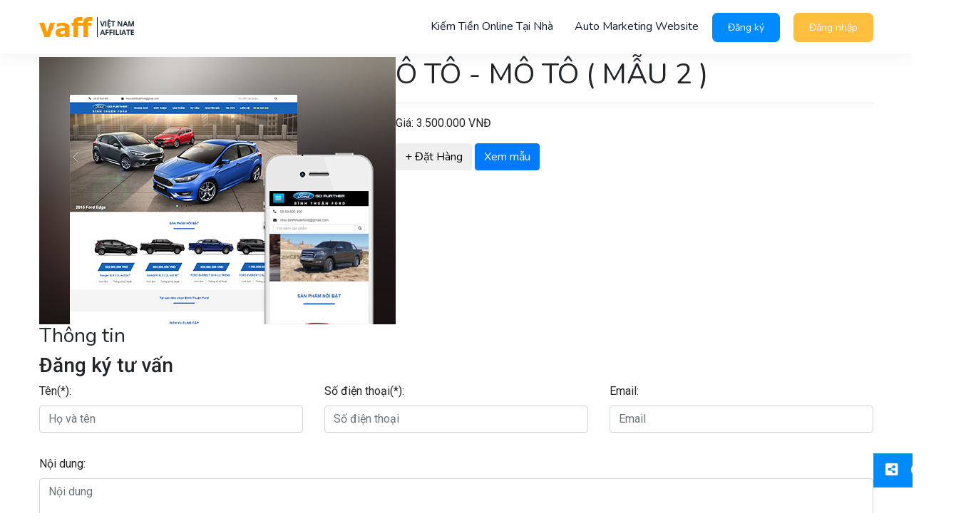

--- FILE ---
content_type: text/html; charset=UTF-8
request_url: https://vaff.vn/san-pham/oto-moto/o-to-mo-to-mau-2-105.html
body_size: 7398
content:
<!DOCTYPE html>
<html lang="en">
    <head>
        <meta charset="utf-8" />
        <meta http-equiv="X-UA-Compatible" content="IE=edge" />
        <meta name="viewport" content="width=device-width, initial-scale=1.0" />
        <meta name="description" content="Web xe" />
        <meta name="keywords" content="Web xe" />
        <meta property="og:site_name" content="Hệ thống sàn việc làm kiếm tiền online " />
        <meta property="og:type" content="Website" />
        <meta property="og:title" content="Web xe - Hệ thống sàn việc làm kiếm tiền online " />
        <meta property="og:url" content="https://vaff.vn/san-pham/oto-moto/o-to-mo-to-mau-2-105.html" />
        <meta property="og:description" content="Web xe" />
        <title>Web xe - Hệ thống sàn việc làm kiếm tiền online </title>
        <link rel="icon" href="https://vaff.vn/uploads/logo/favicon-18.ico" type="image/x-icon">
        <link href="https://vaff.vn/assets/css/bootstrap.min.css" rel="stylesheet">
        <!-- HTML5 Shim and Respond.js IE8 support of HTML5 elements and media queries -->
        <!-- WARNING: Respond.js doesn't work if you view the page via file:// -->
        <!--[if lt IE 9]>
            <script src="https://oss.maxcdn.com/libs/html5shiv/3.7.0/html5shiv.js"></script>
            <script src="https://oss.maxcdn.com/libs/respond.js/1.4.2/respond.min.js"></script>
        <![endif]-->
        <link href="https://vaff.vn/assets/css/bootstrap.min.css" rel="stylesheet">
        <link href="https://vaff.vn/assets/css/webslidemenu.css" rel="stylesheet">
        <link href="https://vaff.vn/assets/css/webslidemenu-effect.css" rel="stylesheet">
        <link href="https://vaff.vn/assets/css/slick.css" rel="stylesheet">
        <link href="https://vaff.vn/assets/css/slick-theme.css" rel="stylesheet">

        <!-- Custom styles for this template -->
        <link href="https://vaff.vn/assets/css/style.css" rel="stylesheet">

        <!-- Custom Fonts -->
        <link href="https://vaff.vn/assets/css/fontawesome-all.min.css" rel="stylesheet" type="text/css">


                            </head>
    <body>
        <!-- <header>
    <div class="box-header">
        <div class="container">
            <div class="row">
                <div class="col-lg-4 col-md-3 col-sm-6">
                    <a href="https://vaff.vn/"><img src="https://vaff.vn/uploads/logo/logo-vaff-xanh.png" alt="" class="img-responsive logo"></a>
                </div>
                <div class="col-lg-5 col-md-6 col-sm-1">
                    <div class="box-menu-center">
                        <div class="wsmenucontainer clearfix">
                            <div class="overlapblackbg"></div>
                            <div class="wsmobileheader clearfix"> <a id="wsnavtoggle" class="animated-arrow"><span></span></a> </div>
                            <div class="header">
                                <nav id="cssmenu1" class="wsmenu clearfix">
                                    <ul class="mobile-sub wsmenu-list">
                                        <li><a href="https://vaff.vn/san-pham.html">LĨNH VỰC</a>
                                            <ul class="wsmenu-submenu">
                                                <li><a href="https://vaff.vn/danh-muc-san-pham/auto-website.html">Auto website</a></li><li><a href="https://vaff.vn/danh-muc-san-pham/app-di-dong.html">App di động</a></li><li><a href="https://vaff.vn/danh-muc-san-pham/y-te.html">Y tế</a></li><li><a href="https://vaff.vn/danh-muc-san-pham/noi-that.html">Nội thất</a></li><li><a href="https://vaff.vn/danh-muc-san-pham/spa.html">SPA</a></li><li><a href="https://vaff.vn/danh-muc-san-pham/co-khi-cong-nghiep.html">Cơ khí - công nghiệp</a></li><li><a href="https://vaff.vn/danh-muc-san-pham/my-pham.html">Mỹ phẩm</a></li><li><a href="https://vaff.vn/danh-muc-san-pham/thoi-trang.html">Thời trang</a></li><li><a href="https://vaff.vn/danh-muc-san-pham/thuc-pham.html">Thực phẩm</a></li><li><a href="https://vaff.vn/danh-muc-san-pham/luat-ke-toan.html">Luật/ kế toán</a></li><li><a href="https://vaff.vn/danh-muc-san-pham/khach-san-resort.html">Khách sạn / Resort</a></li><li><a href="https://vaff.vn/danh-muc-san-pham/du-lich.html">Du lịch</a></li><li><a href="https://vaff.vn/danh-muc-san-pham/van-chuyen.html">Vận chuyển</a></li><li><a href="https://vaff.vn/danh-muc-san-pham/bat-dong-san.html">Bất động sản</a></li><li><a href="https://vaff.vn/danh-muc-san-pham/xay-dung.html">Xây dựng</a></li><li><a href="https://vaff.vn/danh-muc-san-pham/oto-moto.html">Oto / Moto</a></li><li><a href="https://vaff.vn/danh-muc-san-pham/in-an-bao-bi.html">In ấn / Bao bì</a></li><li><a href="https://vaff.vn/danh-muc-san-pham/dich-vu-cuoi-hoi.html">Dịch vụ cưới hỏi</a></li><li><a href="https://vaff.vn/danh-muc-san-pham/giao-duc.html">Giáo dục</a></li><li><a href="https://vaff.vn/danh-muc-san-pham/viec-lam.html">Việc làm</a></li><li><a href="https://vaff.vn/danh-muc-san-pham/dien-tu-dien-may.html">Điện tử/ Điện máy</a></li><li><a href="https://vaff.vn/danh-muc-san-pham/landingpage.html">Landingpage</a></li><li><a href="https://vaff.vn/danh-muc-san-pham/khac.html">Khác</a></li><li><a href="https://vaff.vn/danh-muc-san-pham/nha-hang.html">Nhà Hàng</a></li><li><a href="https://vaff.vn/danh-muc-san-pham/dich-vu-bao-ve.html">Dịch vụ bảo vệ</a></li><li><a href="https://vaff.vn/danh-muc-san-pham/son.html">Sơn</a></li><li><a href="https://vaff.vn/danh-muc-san-pham/tai-chinh.html">Tài chính</a></li>                                            </ul>
                                        </li>
                                        <li><a href="https://vaff.vn/kiem-tien-online-tai-nha-144.html">Kiếm tiền online tại nhà</a></li><li><a href="https://vaff.vn/giai-phap-auto-marketing-website-kinh-doanh-online-143.html">Auto marketing website</a></li>                                    </ul>
                                </nav>
                            </div>
                        </div>
                    </div>
                </div>
                <div class="col-lg-3 col-md-3 col-sm-5">
                    <div class="box-account">
                                                	<div class="dropdown">
                        	    <button class="btn btn-default dropdown-toggle" type="button" data-toggle="dropdown"><i class="fa fa-user" aria-hidden="true"></i>&ensp;
                        	        Tài khoản
                        	        <span class="caret"></span>
                        	    </button>
                        	    <ul class="dropdown-menu dropdown-menu-right">
                        	        <li><a href="https://vaff.vn/dang-ky.html">Đăng ký</a></li>
                        	        <li><a href="https://vaff.vn/dang-nhap.html">Đăng nhập</a></li>
                        	    </ul>
                        	</div>
                                            </div>
                    <button type="button" name="button" class="btn btn-default btn-search"><i class="fa fa-search" aria-hidden="true"></i></button>
                    <a href="https://vaff.vn/gio-hang.html" class="mini-cart btn btn-default btn-search-1">
                        <i class="fa fa-shopping-cart" aria-hidden="true"></i><span>0</span>
<div class="add-to-cart-success">
	Đã đặt hàng thành công
</div>					</a>
                </div>
            </div>
        </div>
    </div>
</header>
<div id="search" class="search-popup hide">
    <div class="container">
        <div class="row">
            <div class="col-lg-offset-3 col-md-offset-3 col-lg-7 col-md-7 col-sm-7">
                <form method="GET" action="https://vaff.vn/search.html" autocomplete="off" class="menu_form">
                    <div class="input-group">
                        <input class="form-control" autocapitalize="off" autocomplete="off" autocorrect="off" name="q" type="text" value="" placeholder="Nhập từ khóa...">
                        <span class="input-group-btn">
                            <button class="btn btn-default" type="submit"><i class="fa fa-search" aria-hidden="true"></i></button>
                            <button class="btn btn-default btn-close" type="button"><i class="fa fa-times" aria-hidden="true"></i></button>
                        </span>
                    </div>
                </form>
            </div>
        </div>
    </div>
</div> -->

<header class="page">
    <div class="header">
        <div class="container">
            <div class="row align-items-center">
                <div class="col-xl-2 col-lg-2 col-md-12 col-sm-12">
                    <div class="header__logo">
                        <a href="https://vaff.vn/"><img
                                src="https://vaff.vn/uploads/logo/logo-vaff-xanh.png" alt="Logo_1.png"
                                class="img-fluid"></a>
                        <a href="https://vaff.vn/"><img
                                src="https://vaff.vn/uploads/logo/logo-VAFF1.png" alt="Logo_2.png"
                                class="img-fluid"></a>
                    </div>
                </div>
                <div class="col-xl-10 col-lg-10 col-md-12 col-sm-12">
                    <div class="header__menu">
                        <div class="wsmobileheader clearfix">
                            <a id="wsnavtoggle" class="wsanimated-arrow"><span></span></a>
                            <span class="smllogo">
                                <a href="https://vaff.vn/"><img
                                        src="https://vaff.vn/uploads/logo/logo-vaff-xanh.png"
                                        alt="Logo" /></a>
                                <a href="https://vaff.vn/"><img
                                        src="https://vaff.vn/uploads/logo/logo-vaff-xanh.png"
                                        alt="Logo" /></a>
                            </span>
                            <!-- <div class="mobile__tools">
                                <ul>
                                    <li class="languages">
                                        <div class="dropdown">
                                            <a href="javascript:void(0)" class="dropdown-toggle" data-toggle="dropdown">
                                                <img src="https://vaff.vn/assets/images/languages_vi.jpg"
                                                    alt="languages_vi.jpg" class="img-fluid">
                                            </a>
                                            <div class="dropdown-menu dropdown-menu-right">
                                                <h3 class="dropdown-header">Chọn ngôn ngữ</h3>
                                                <a class="dropdown-item" href="#">
                                                    <img src="./images/languages_en.jpg" alt="languages_en.jpg"
                                                        class="img-fluid"><span>English</span>
                                                </a>
                                                <a class="dropdown-item" href="#">
                                                    <img src="./images/languages_vi.jpg" alt="languages_en.jpg"
                                                        class="img-fluid"><span>Vietnamese</span>
                                                </a>
                                                <a class="dropdown-item" href="#">
                                                    <img src="./images/languages_en.jpg" alt="languages_en.jpg"
                                                        class="img-fluid"><span>English</span>
                                                </a>
                                            </div>
                                        </div>
                                    </li>
                                </ul>
                            </div> -->
                        </div>
                        <div class="wsmainwp clearfix">
                            <nav class="wsmenu clearfix">
                                <ul class="wsmenu-list">
                                    <li>
                                        <!-- <a href="">LĨNH VỰC</a> -->
                                        <ul class="sub-menu">
                                            <li><a href="https://vaff.vn/danh-muc-san-pham/auto-website.html">Auto website</a></li><li><a href="https://vaff.vn/danh-muc-san-pham/app-di-dong.html">App di động</a></li><li><a href="https://vaff.vn/danh-muc-san-pham/y-te.html">Y tế</a></li><li><a href="https://vaff.vn/danh-muc-san-pham/noi-that.html">Nội thất</a></li><li><a href="https://vaff.vn/danh-muc-san-pham/spa.html">SPA</a></li><li><a href="https://vaff.vn/danh-muc-san-pham/co-khi-cong-nghiep.html">Cơ khí - công nghiệp</a></li><li><a href="https://vaff.vn/danh-muc-san-pham/my-pham.html">Mỹ phẩm</a></li><li><a href="https://vaff.vn/danh-muc-san-pham/thoi-trang.html">Thời trang</a></li><li><a href="https://vaff.vn/danh-muc-san-pham/thuc-pham.html">Thực phẩm</a></li><li><a href="https://vaff.vn/danh-muc-san-pham/luat-ke-toan.html">Luật/ kế toán</a></li><li><a href="https://vaff.vn/danh-muc-san-pham/khach-san-resort.html">Khách sạn / Resort</a></li><li><a href="https://vaff.vn/danh-muc-san-pham/du-lich.html">Du lịch</a></li><li><a href="https://vaff.vn/danh-muc-san-pham/van-chuyen.html">Vận chuyển</a></li><li><a href="https://vaff.vn/danh-muc-san-pham/bat-dong-san.html">Bất động sản</a></li><li><a href="https://vaff.vn/danh-muc-san-pham/xay-dung.html">Xây dựng</a></li><li><a href="https://vaff.vn/danh-muc-san-pham/oto-moto.html">Oto / Moto</a></li><li><a href="https://vaff.vn/danh-muc-san-pham/in-an-bao-bi.html">In ấn / Bao bì</a></li><li><a href="https://vaff.vn/danh-muc-san-pham/dich-vu-cuoi-hoi.html">Dịch vụ cưới hỏi</a></li><li><a href="https://vaff.vn/danh-muc-san-pham/giao-duc.html">Giáo dục</a></li><li><a href="https://vaff.vn/danh-muc-san-pham/viec-lam.html">Việc làm</a></li><li><a href="https://vaff.vn/danh-muc-san-pham/dien-tu-dien-may.html">Điện tử/ Điện máy</a></li><li><a href="https://vaff.vn/danh-muc-san-pham/landingpage.html">Landingpage</a></li><li><a href="https://vaff.vn/danh-muc-san-pham/khac.html">Khác</a></li><li><a href="https://vaff.vn/danh-muc-san-pham/nha-hang.html">Nhà Hàng</a></li><li><a href="https://vaff.vn/danh-muc-san-pham/dich-vu-bao-ve.html">Dịch vụ bảo vệ</a></li><li><a href="https://vaff.vn/danh-muc-san-pham/son.html">Sơn</a></li><li><a href="https://vaff.vn/danh-muc-san-pham/tai-chinh.html">Tài chính</a></li>                                        </ul>
                                    </li>
                                    <li><a href="https://vaff.vn/kiem-tien-online-tai-nha-144.html">Kiếm tiền online tại nhà</a></li><li><a href="https://vaff.vn/giai-phap-auto-marketing-website-kinh-doanh-online-143.html">Auto marketing website</a></li>                                                                        <li class="lg-hidden"><a href="https://vaff.vn/dang-ky.html">Đăng ký</a></li>
                                    <li class="lg-hidden"><a href="https://vaff.vn/dang-nhap.html">Đăng nhập</a>
                                    </li>
                                                                        <!-- <li class="languages sm-hidden">
                                        <div class="dropdown">
                                            <a href="javascript:void(0)" class="dropdown-toggle" data-toggle="dropdown">
                                                <img src="https://vaff.vn/assets/images/languages_vi.jpg"
                                                    alt="languages_vi.jpg" class="img-fluid">
                                            </a>
                                            <div class="dropdown-menu dropdown-menu-right">
                                                <h3 class="dropdown-header">Chọn ngôn ngữ</h3>
                                                <a class="dropdown-item" href="#">
                                                    <img src="https://vaff.vn/assets/images/languages_en.jpg"
                                                        alt="languages_en.jpg" class="img-fluid"><span>English</span>
                                                </a>
                                                <a class="dropdown-item" href="#">
                                                    <img src="https://vaff.vn/assets/images/languages_vi.jpg"
                                                        alt="languages_en.jpg" class="img-fluid"><span>Vietnamese</span>
                                                </a>
                                            </div>
                                        </div>
                                    </li> -->
                                    <li class="header__tools sm-hidden">
                                        <ul>
                                                                                        <li><a href="https://vaff.vn/dang-ky.html"
                                                    class="btn btn--button ">Đăng ký</a></li>
                                            <li><a href="https://vaff.vn/dang-nhap.html"
                                                    class="btn btn--button btn--color">Đăng nhập</a></li>
                                                                                    </ul>
                                    </li>
                                </ul>
                            </nav>
                        </div>
                    </div>
                </div>
            </div>
        </div>
    </div>
</header>        <article>
  <section>
    <div class="main-top block-breadcrumb-single-shop">
      <div class="container">
        <div class="row">
          <div class="col-lg-8 col-md-8 col-sm-8">
            			<!-- <h1>Ô TÔ - MÔ TÔ ( MẪU 2 )</h1> -->
    <ol class="breadcrumb">
                                    <li><a href="https://vaff.vn/">Trang chủ</a></li>
                                                <li><a href="https://vaff.vn/san-pham.html">Sản phẩm</a></li>
                                                <li><a href="https://vaff.vn/danh-muc-san-pham/oto-moto.html">Oto / Moto</a></li>
                                                <li class="active">Ô TÔ - MÔ TÔ ( MẪU 2 )</li>
                        </ol>
            <!-- <h2>Ô TÔ - MÔ TÔ ( MẪU 2 )</h2> -->
          </div>
          <div class="col-lg-4 col-md-4 col-sm-4">
            <div class="phone">
              <p><span>Hotline:</span> 028.38 49 40 88</p>

<p><span>Email:</span>&nbsp;info@afftech.online</p>
            </div>
          </div>
                    </div>
        </div>
      </div>
    </section>
    <section>
      <div class="box-warpper single-detail-product">
        <div class="container">
          <div class="row">
            <div class="col-lg-5 col-md-5 col-sm-5">
              <img src="https://vaff.vn/uploads/shops/binh-thuan-ford.png" alt="Web xe - Hệ thống sàn việc làm kiếm tiền online " class="img-responsive">

            </div>
            <div class="col-lg-7 col-md-7 col-sm-7">
              <div class="detail-right">
                <div class="title"><h1>Ô TÔ - MÔ TÔ ( MẪU 2 )</h1></div>
                <hr>
                <div class="des">
                                      <div class="price">
                                              <p class="price-original">Giá: 3.500.000 VNĐ</p>
                        <!-- <p class="price-sale">Giá đề xuất: 3.500.000 VNĐ</p> -->
                                          </div>
                </div>
                <form id="f-add-to-cart" action="#" method="get" role="form">
                  <div class="input-group">
                    <input type="hidden" name="product_id" value="105" />
                                        <div class="block-add-to-cart">
                      <button type="submit" class="btn btn-cart">+ Đặt Hàng</button>
                      <a href="http://webdoanhnghiep.info/demo/source/fordbinhthuan/" class="btn btn-primary">Xem mẫu</a>
                    </div>
                  </div>
                </form>
                <div><script type="text/javascript" src="//s7.addthis.com/js/300/addthis_widget.js#pubid=ra-52c0e8cc194115f3"></script>
<div class="addthis_native_toolbox"></div></div>
              </div>
            </div>
          </div>
          <div class="product-content">
            <div class="title"><h3>Thông tin</h3></div>
            <div class="des"></div>
          </div>
          <div class="form-register">
   <form method="POST" action="#" id="f-newsletter">
    <h3>Đăng ký tư vấn</h3>
    <div class="row">
      <div class="col-lg-4 col-md-4 col-sm-12 col-xs-12 mb-3">
        <div class="form-group">
          <label for="usr">Tên(*):</label>
          <input type="text" id="full_name" name="full_name" class="form-control" placeholder="Họ và tên">
        </div>
      </div>
      <div class="col-lg-4 col-md-4 col-sm-12 col-xs-12 mb-3">
        <div class="form-group">
          <label for="phone">Số điện thoại(*):</label>
          <input type="text" id="phone" name="phone" class="form-control" placeholder="Số điện thoại">
        </div>
      </div>
      <div class="col-lg-4 col-md-4 col-sm-12 col-xs-12 mb-3">
        <div class="form-group">
          <label for="signup_email">Email:</label>
          <input type="signup_email" id="signup_email" name="signup_email" class="form-control" placeholder="Email">
        </div>
      </div>
      <div class="col-lg-12 col-md-12 col-sm-12 col-xs-12 mb-3">
        <div class="form-group">
          <label for="message">Nội dung:</label>
          <textarea rows="5" cols="10" class="form-control" name="message" placeholder="Nội dung" id="message"></textarea>
        </div>
      </div>
      <div class="col-lg-12 col-md-12 col-sm-12 col-xs-12 mb-3">
        <div class="form-group">
          <button type="submit" class="btn btn-warning">Gửi Thông tin</button>
        </div>
      </div>
    </div>
  </form>
</div>
          <div class="clearfix"></div>
                      <div class="product-related">
              <div class="title"><h3>Có Thể Bạn Quan Tâm</h3></div>
              <div class="row">
                        <div class="col-lg-4 col-md-4 col-sm-4">
        <div class="product-bestseller-item box-theme-item">
            <div class="thumbnail">
                <a href="https://vaff.vn/san-pham/oto-moto/o-to-mo-to-mau-1-52.html"><img class="img-responsive" src="https://vaff.vn/media/shops/fordanlac1.png" alt=""></a>
                <div class="caption">
                    <h3><a href="https://vaff.vn/san-pham/oto-moto/o-to-mo-to-mau-1-52.html">Ô TÔ - MÔ TÔ ( MẪU 1 )</a></h3>
                </div>
                <div class="price">
                                            <small class="price-original">Giá: 3.500.000 VNĐ</small>
                                                            </div>
                <div class="box-theme-item">
                    <a href="https://vaff.vn/san-pham/oto-moto/o-to-mo-to-mau-1-52.html" data-id="52" data-url="https://vaff.vn/san-pham/oto-moto/o-to-mo-to-mau-1-52.html" class="add-to-cart btn-cart">+ Đặt Hàng</a>
                </div>
            </div>
        </div>
    </div>
            <div class="col-lg-4 col-md-4 col-sm-4">
        <div class="product-bestseller-item box-theme-item">
            <div class="thumbnail">
                <a href="https://vaff.vn/san-pham/oto-moto/o-to-mo-to-mau-3-129.html"><img class="img-responsive" src="https://vaff.vn/media/shops/web_chevrolet_tan_phu_theme_014.png" alt=""></a>
                <div class="caption">
                    <h3><a href="https://vaff.vn/san-pham/oto-moto/o-to-mo-to-mau-3-129.html">Ô TÔ - MÔ TÔ ( MẪU 3 )</a></h3>
                </div>
                <div class="price">
                                            <small class="price-original">Giá: 3.500.000 VNĐ</small>
                                                            </div>
                <div class="box-theme-item">
                    <a href="https://vaff.vn/san-pham/oto-moto/o-to-mo-to-mau-3-129.html" data-id="129" data-url="https://vaff.vn/san-pham/oto-moto/o-to-mo-to-mau-3-129.html" class="add-to-cart btn-cart">+ Đặt Hàng</a>
                </div>
            </div>
        </div>
    </div>
            <div class="col-lg-4 col-md-4 col-sm-4">
        <div class="product-bestseller-item box-theme-item">
            <div class="thumbnail">
                <a href="https://vaff.vn/san-pham/oto-moto/o-to-mo-to-mau-4-141.html"><img class="img-responsive" src="https://vaff.vn/media/shops/oto-ford.png" alt=""></a>
                <div class="caption">
                    <h3><a href="https://vaff.vn/san-pham/oto-moto/o-to-mo-to-mau-4-141.html">Ô TÔ - MÔ TÔ ( MẪU 4 )</a></h3>
                </div>
                <div class="price">
                                            <small class="price-original">Giá: 3.500.000 VNĐ</small>
                                                            </div>
                <div class="box-theme-item">
                    <a href="https://vaff.vn/san-pham/oto-moto/o-to-mo-to-mau-4-141.html" data-id="141" data-url="https://vaff.vn/san-pham/oto-moto/o-to-mo-to-mau-4-141.html" class="add-to-cart btn-cart">+ Đặt Hàng</a>
                </div>
            </div>
        </div>
    </div>
                  </div>
            </div>
                  </div>
      </div>
    </section>
  </article>
        <footer>
    <div class="footer">
        <div class="wave">
            <svg xmlns="http://www.w3.org/2000/svg" xmlns:xlink="http://www.w3.org/1999/xlink" width="100%"
                height="96px" viewBox="0 0 100 100" version="1.1" preserveAspectRatio="none"
                class="injected-svg svg_img white-color">
                <path d="M0,0 C40,33 66,52 75,52 C83,52 92,33 100,0 L100,100 L0,100 L0,0 Z"></path>
            </svg>
        </div>
        <div class="container">
                        <div class="footer__top bg-gray">
                <div class="row align-items-center">
                    <div class="col-xl-8 col-lg-8 col-md-12 col-sm-12">
                        <div class="title--medium">
                            <h3 class="title__main">Bạn đang chờ đợi điều gì?</h3>
                            <p class="title__brief">Tham gia cùng chúng tôi ngay bây giờ!</p>
                        </div>
                    </div>
                    <div class="col-xl-4 col-lg-4 col-md-12 col-sm-12 txt-lg-right">
                        <button class="btn btn--button btn--dark-blue" data-toggle="modal"
                            data-target="#newsletter_modal">Đăng ký miễn phí</button>
                        <div class="modal fade" id="newsletter_modal">
                            <div class="modal-dialog modal-dialog-centered">
                                <div class="modal-content ">
                                    <form method="POST" action="#" id="f-newsletter">
                                        <div class="modal-header">
                                            <h4 class="modal-title">Nhập thông tin</h4>
                                            <button type="button" class="close" data-dismiss="modal">
                                                <span>&times;</span>
                                            </button>
                                        </div>
                                        <div class="modal-body">
                                            <div class="form-group">
                                                <label for="full_name">Tên*:</label>
                                                <input type="text" id="full_name" name="full_name" class="form-control" placeholder="Họ và tên...">
                                            </div>
                                            <div class="form-group">
                                                <label for="phone">Số điện thoại*:</label>
                                                <input type="text" id="phone" name="phone" class="form-control" placeholder="Số điện thoại...">
                                            </div>
                                            <div class="form-group">
                                                <label for="signup_email">Email*:</label>
                                                <input type="signup_email" id="signup_email" name="signup_email" class="form-control" placeholder="Email...">
                                            </div>
                                            <div class="form-group">
                                                <label for="message">Nội dung*:</label>
                                                <textarea rows="5" cols="10" class="form-control" name="message" placeholder="Nội dung..." id="message"></textarea>
                                            </div>
                                        </div>
                                        <div class="modal-footer">
                                            <button type="button" class="btn btn--button btn--dark-blue"
                                                data-dismiss="modal">Close</button>
                                            <button type="button" class="btn btn--button btn--color">Nhận mail</button>
                                        </div>
                                    </form>
                                </div>
                            </div>
                        </div>
                    </div>
                </div>
            </div>
                        <div class="footer__bottom">
                <div class="footer__logo">
                    <a href="https://vaff.vn/"><img
                            src="https://vaff.vn/uploads/logo/logo-VAFF1.png" alt="Logo_2.png"
                            class="img-fluid"></a>
                </div>
                <div class="footer__info">
                    <ul>
                        <ul>
	<li>Trụ sở chính: SBI Buildings, QTSC, Q.12, Thành phố Hồ Chí Minh.</li>
	<li>Hotline: 028 38 49 40 88</li>
	<li>Hỗ trợ doanh nghiệp: info@afftech.online</li>
</ul>
                    </ul>
                </div>
            </div>
        </div>
    </div>
</footer>        <script type="text/javascript">
            base_url = 'https://vaff.vn/';
        </script>
        
        <script src="https://vaff.vn/assets/js/jquery-3.3.1.slim.min.js"></script>
        <script src="https://vaff.vn/assets/js/popper.min.js"></script>
        <script src="https://vaff.vn/assets/js/bootstrap.min.js"></script>
        <script src="https://vaff.vn/assets/js/webslidemenu.js"></script>
        <script src="https://vaff.vn/assets/js/slick.min.js"></script>
        <script src="https://vaff.vn/assets/js/index.js"></script>
        <!--add to cart-->
                            <script src="https://vaff.vn/assets/plugins/clipboard.js/dist/clipboard.js" type="text/javascript"></script>
                    <script src="https://vaff.vn/assets/plugins/clipboard.js/app.js" type="text/javascript"></script>
                            <script src="https://vaff.vn/assets/modules/shops/js/cart.js" type="text/javascript"></script>
                    <script src="https://vaff.vn/assets/modules/newsletter/js/newsletter.js" type="text/javascript"></script>
                <!--/add to cart-->
        <script type="text/javascript">
          $(document).on('click', '.btn-select-color', function(event){
            event.preventDefault();
            $id = parseInt($(this).attr('data-id'));
            if (typeof product_init[$id] !== 'undefined'){
              $data_images = product_init[$id].image;
              var $str = '';
              var $str1 = '';
              var $length = $data_images.length - 1;
              $.each($data_images, function(key, item) {
                let src = item.image;
                let alt = item.alt;
                // console.log(item.image);
                // console.log(item.alt);
                // recall slice and set attribute
                if(key == 0){
                  let $image = src;
                  let $alt = alt;
                  $str1 += '<a id="Zoom-detail" class="item MagicZoom" href="' + src + '" title="' + alt + '">'
                            + '<img class="img-fluid" src="' + src + '" alt="' + alt + '">';
                  $str1 += '</a>';
                // $str += '<div class="slider-producted">'
                //         + '<a id="Zoom-detail" class="item MagicZoom" href="' + src + '" title="' + alt + '">'
                //           + '<img class="img-fluid" src="' + src + '" alt="' + alt + '">'
                //         + '</a>';
                //       + '</div>';
                // $str += '<div class="slider-thumbnail-navigation">';
                }
                  $str += '<div class="item">'
                          + '<a data-zoom-id="Zoom-detail" href="' + src + '" title="' + alt + '" data-image="' + src + '">'
                            +  '<img width="180" height="180" src="' + src + '" alt="' + alt + '" class="img-fluid"/>'
                          + '</a>';
                  $str += '</div>';
                if(key == $length){
                //$str += '</div>';
              }

                // $('.slider-producted a').attr('href', src);
                // $('.slider-producted a').attr('title', alt);
                // $('.slider-producted img').attr('src', src);
                // $('.slider-producted alt').attr('title', alt);
                // $('.slider-thumbnail-navigation a').attr('href', src);
                // $('.slider-thumbnail-navigation a').attr('title', alt);
                // $('.slider-thumbnail-navigation img').attr('src', src);
                // $('.slider-thumbnail-navigation alt').attr('title', alt);
              });
              if($.trim($str) != ''){
                $('.slider-thumbnail-navigation').slick("unslick");
                $('.slider-thumbnail-navigation .item').remove();
                // $(".slider-thumbnail-navigation");
                $('.slider-thumbnail-navigation').html($str).slick({
                  dots: false,
              	  infinite: false,
              	  speed: 300,
              	  slidesToShow: 4,
              	  slidesToScroll: 4,
                });
                $('.slider-producted').html($str1);
                MagicZoom.refresh();
                // $('.slider-thumbnail-navigation').slick('slickAdd', $str);
                //$('.detail-product--slider-producted').html($str);
              }
            }
          });
        </script>
        <button type="button" class="btn btn-info btn-lg btn-get-link-modal btn-share-link"><i class="fa fa-share-alt-square" aria-hidden="true"></i>Chia sẻ link</button>
        <div id="get-link-modal" class="modal fade" tabindex="-1" role="dialog">
            <div class="modal-dialog modal-dialog-centered modal-lg" role="document">
                <div class="modal-content">
                    <div class="modal-header p-2">
                        <h6 class="modal-title mb-0">Chia sẻ link</h6>
                        <button type="button" class="close" data-dismiss="modal" aria-label="Close">
                            <span aria-hidden="true">&times;</span>
                        </button>
                    </div>
                    <div class="modal-body p-2">
                        <div class="form-group mb-0">
                            <label for="link-share-product">Vui lòng copy link này để chia sẻ cho mọi người</label>
							<div class="input-group">
								<input type="text" class="form-control" id="link-share-product" readonly>
								<span class="input-group-btn">
									<button type="button" class="btn btn-primary btn-copy" data-clipboard-action="copy" data-clipboard-target="#link-share-product"><i class="fa fa-copy"></i></button>
								</span>
							</div>
                        </div>
                    </div>
                    <div class="modal-footer p-2">
                        <button type="button" class="btn btn-sm btn-primary" data-dismiss="modal">Đóng</button>
                    </div>
                </div>
            </div>
        </div>
		<script type="text/javascript">
			function getQuerystring(key, default_) {
				if (default_ == null)
					default_ = "";
				key = key.replace(/[\[]/, "\\\[").replace(/[\]]/, "\\\]");
				var regex = new RegExp("[\\?&]" + key + "=([^&#]*)");
				var qs = regex.exec(window.location.href);
				if (qs == null)
					return default_;
				else
					return qs[1];
			}

			function updateQueryStringParameter(uri, key, value) {
				var re = new RegExp("([?|&])" + key + "=.*?(&|#|$)", "i");
				if (uri.match(re)) {
					return uri.replace(re, '$1' + key + "=" + value + '$2');
				} else {
					var hash = '';
					var separator = uri.indexOf('?') !== -1 ? "&" : "?";
					if (uri.indexOf('#') !== -1) {
						hash = uri.replace(/.*#/, '#');
						uri = uri.replace(/#.*/, '');
					}
					return uri + separator + key + "=" + value + hash;
				}
			}

			function goToURLFilter(this_value) {
                var s_value = $.trim(getQuerystring('s'));

				var param = 'filter';
				var query_string_value = getQuerystring(param);
				var query_string_character = '?';

				if (document.location.search.length && s_value != '') {
					query_string_character = '&';
				}

				var url = document.URL;
				var array = window.location.pathname.split('/');
				var lastsegment = array[array.length-1];
				//console.log(lastsegment);
				var search = 'search';
				if(lastsegment != search){
					url = base_url + search + '.html';
				}

				if (query_string_value === '') {
					window.location.href = url + query_string_character + param + '=' + this_value;
				} else {
					window.location.href = updateQueryStringParameter(url, param, this_value);
				}
			}

            function addRefToURL(this_value) {
                var param = 'ref';
                var query_string_value = getQuerystring(param);
                var query_string_character = '?';

                if (document.location.search.length) {
                    query_string_character = '&';
                }

                var url = document.URL;
                var array = window.location.pathname.split('/');
                var lastsegment = array[array.length-1];

                if (query_string_value === '') {
                    var result_url = url + query_string_character + param + '=' + this_value;
                } else {
                    var result_url = updateQueryStringParameter(url, param, this_value);
                }
                return result_url;
            }
			$(document).on('click', '.btn-fieldter', function (event) {
				event.preventDefault();
				//var this_value = $(this).attr('data-id');
				//console.log(this_value);
				$(this).remove();
				var this_value = 'all';
				var fieldter = $(".btn-fieldter");
				var $check_fieldter_length = fieldter.length;
				var $i = 0;
				if($check_fieldter_length){
					this_value = '';
				}
				fieldter.each(function () {
					$i++;
					this_value += $(this).attr('data-id');
					if($i != $check_fieldter_length){
						this_value += ',';
					}
				});
				goToURLFilter(this_value);
			});
			$(document).on('click', '.btn-clear', function (event) {
				event.preventDefault();
				var this_value = 'all';
				var check_filter = $("input:checkbox[class=check-filter]");
				check_filter.each(function () {
					$(this).attr('checked', false);
				});
				goToURLFilter(this_value);
			});
			$(document).on('click', '.check-filter', function () {
				var this_value = 'all';
				var check_filter = $("input:checkbox[class=check-filter]:checked");
				var $check_filter_length = check_filter.length;
				var $i = 0;
				if($check_filter_length){
					this_value = '';
				}
				check_filter.each(function () {
					$i++;
					//console.log("Id: " + $(this).attr("id") + " Value: " + $(this).val());
					this_value += $(this).val();
					if($i != $check_filter_length){
						this_value += ',';
					}
				});
				//console.log(this_value);
				goToURLFilter(this_value);
			});
            $(document).on('click', '.btn-share-link', function () {
                var ref = '';
                var current_url = document.URL;
                if($.trim(ref) != ''){
                    current_url = addRefToURL(ref);
                }
                $('#link-share-product').val(current_url);
                $('#get-link-modal').modal("show");
            });
        </script>
        <script type="text/javascript">
          jQuery(document).ready(function ($) {
            $('.btn-search').click(function(e) {
              $('.search-popup').fadeToggle('fast').removeClass('hide');
            });
            $('.btn-close').click(function(e) {
              $('.search-popup').fadeToggle('fast').addClass('hide');
            });
          });
        </script>
        <script type="text/javascript">
            $('.btn-header').closest('.box-fildter').find('.fildter-item').addClass('active');
            $('.btn-header').on("click", function() {
      		var $this = $(this).closest('.fildter-item');
                if ($this.hasClass('active')) {
                  $this.removeClass('active').find('ul').slideUp('slow');
                  $this.find('button i').addClass('fa-chevron-up').removeClass('fa-chevron-down');
                }
                else {
                  $this.addClass('active').find('ul').slideDown('slow');
                  $this.find('button i').addClass('fa-chevron-down').removeClass('fa-chevron-up');
                }
            });
        </script>
        <script type="text/javascript">
          $('.after-btn').bootstrapNumber();
        </script>



    </body>
</html>


--- FILE ---
content_type: text/css
request_url: https://vaff.vn/assets/css/webslidemenu.css
body_size: 4301
content:
/*
 * Plugin: Web Slide Navigation System
 * Demo Link: https://uxwing.com/webslide/
 * Author: UXWing
 * License: http://codecanyon.net/licenses/standard
*/
/* ======== Find Below Table of Content Points to Go Relevant Section  =========
[Table of contents DESKTOP]
Desktop Base CSS
Desktop Main Menu CSS
- Desktop Search Bar
Desktop Drop Down Menu CSS
Desktop Mega Menus CSS
-> Desktop Half Menu CSS
-> Desktop HTML Form Menu CSS
Desktop Extra CSS
[Table of contents MOBILE ]
Mobile Menu Change Brake Point
Mobile Base CSS
Mobile Main Menu CSS
Mobile Slide Down Links CSS
Mobile Mega Menus CSS
Mobile Header CSS
 -> Mobile Search Bar
 -> Mobile Toggle Menu icon (X ICON)
Mobile Overlay/Drawer CSS
Mobile Sub Menu Expander Arrows
Mobile Extra CSS
Extra @Media Query
===============================================================================*/
/* ================== Color  ================== */
/* Desktop Main Menu Color */
.wsmenu>.wsmenu-list {
  background-color: #FFE800;
}
/* Mobile Header Color */
.wsmobileheader {
  background-color: #424242;
}
.wsmenu>.wsmenu-list>li>a {
  color: #fff;
}
.wsmenu>.wsmenu-list>li>a .wsarrow:after {
  border-top-color: #b3b3b3;
}
.wsmenu>.wsmenu-list>li>a:hover .wsarrow:after {
  border-top-color: #355912;
}
.wsmenu>.wsmenu-list>li>a.active .wsarrow:after {
  border-top-color: #355912;
}
.wsmenu>.wsmenu-list>li:hover>a .wsarrow:after {
  border-top-color: #355912;
}
.wsmenu>.wsmenu-list>li>a>.fa {
  color: #898d91;
}
.wsmenu>.wsmenu-list>li>a.active .fa {
  color: #777777;
}
.wsmenu>.wsmenu-list>li:hover>a>.fa {
  color: #777777;
}
.wsmenu>.wsmenu-list>li>a:hover .fa {
  color: #777777;
}
.wsmenu>.wsmenu-list>li>.wsmegamenu .menu_form input[type="submit"] {
  background-color: #FFE800;f
  color: #777777;
}
.wsmenu>.wsmenu-list>li>.wsmegamenu .menu_form input[type="button"] {
  background-color: #FFE800;
  color: #777777;
}
.wsmenu>.wsmenu-list>li>a.active {
  color: #fff;
}
.wsmenu>.wsmenu-list>li:hover>a {
  color: #fff;
}
.wsmenu>.wsmenu-list>li>ul.sub-menu>li:hover>a {
  background-color: #f8ec1f;
  color: #fff;
}
.wsmenu>.wsmenu-list>li>ul.sub-menu>li>ul.sub-menu>li:hover>a {
  background-color: #FFE800;
  color: #fff;
}
.wsmenu>.wsmenu-list>li>ul.sub-menu>li>ul.sub-menu>li>ul.sub-menu>li:hover a {
  background-color: #FFE800;
  color: #fff;
}
/* ================== Desktop Base CSS  ================== */
.wsmenu html, .wsmenu body, .wsmenu iframe, .wsmenu h1, .wsmenu h2, .wsmenu h3, .wsmenu h4, .wsmenu h5, .wsmenu h6 {
  margin: 0;
  padding: 0;
  border: 0;
  font: inherit;
  vertical-align: baseline;
  font-weight: normal;
  font-size: 12px;
  line-height: 18px;
  font-family: Helvetica, sans-serif;
  -webkit-font-smoothing: subpixel-antialiased;
  font-smoothing: antialiased;
  font-smooth: antialiased;
  -webkit-text-size-adjust: 100%;
  -ms-text-size-adjust: 100%;
  -webkit-font-smoothing: subpixel-antialiased;
  font-smoothing: subpixel-antialiased;
  font-smooth: subpixel-antialiased;
}
.wsmenu .cl {
  clear: both;
}
.wsmenu img, object, embed, video {
  border: 0 none;
  max-width: 100%;
}
.wsmenu a:focus {
  outline: none;
}
.wsmenu:before, .wsmenu:after {
  content: "";
  display: table;
}
.wsmenu:after {
  clear: both;
}
/* ================== Desktop Main Menu CSS ================== */
.wsmenucontainer {
  background-size: cover;
  background-image: url(../images/bg01.jpg);
  overflow: hidden;
  background-attachment: fixed;
  background-position: 50% 0;
  background-repeat: no-repeat;
}
.wsmainfull {
  width: 100%;
}
.wsmainwp {
  margin: 0 auto;
  max-width: 1140px;
  position: relative;
}
.desktoplogo {
  padding: 2.366rem 0px;
  margin: 0 auto;
}
.desktoplogo img {
  display: block;
  margin: 0px auto;
}
.wsmenu {
  font-family: 'Roboto', sans-serif;
  font-weight: 400;
  color: #fff;
  font-size: 0.875rem;
  padding: 0;
}
.wsmenu>.wsmenu-list {
  text-align: left;
  margin: 0 auto 0 auto;
  width: 100%;
  display: block;
  padding: 0;
}
.wsmenu>.wsmenu-list>li {
  text-align: center;
  display: inline-block;
  padding: 0;
  margin: 0;
}
.wsmenu>.wsmenu-list>li>a {
  display: block;
  color: #212121;
  padding: 0.657rem 0.75rem;
  line-height: 25px;
  text-decoration: none;
  position: relative;
  transition: all 0.5s ease;
}
/* .wsmenu>.wsmenu-list>li:first-child>a{
  padding-left: 0px;
} */
.wsmenu>.wsmenu-list>li:first-child>a::before{
  content: "\f015";
  font-family: 'FontAwesome';
  font-weight: 900;
}
.wsmenu>.wsmenu-list>li:last-child>a {
  border-right: 0px;
  padding-right: 0px;
}
.wsmenu>.wsmenu-list>li a.menuhomeicon {
  padding-left: 29px;
  padding-right: 29px;
}
.wsmenu>.wsmenu-list>li>a .fa {
  display: inline-block;
  font-size: 14px;
  line-height: inherit;
  margin-right: 12px;
  vertical-align: top;
}
.wsmenu>.wsmenu-list>li>a .fa.fa-home {
  margin-right: 0px;
  font-size: 15px;
}
.wsmenu>.wsmenu-list>li>a .wsarrow:after {
  content: "\f078";
  font-family: 'Font Awesome 5 Free';
  font-weight: 900;
  float: right;
  right: 10px;
  height: 0;
  display: block;
  margin: 0 0 0 14px;
  position: absolute;
  text-align: right;
  top: 12px;
  width: 0;
  font-size: 0.65rem;
}
/* Desktop Search Bar */
.wsminicart .minicart{
  display: inline-block;
  position: relative;
}
/* .wsminicart .minicart span{
  position: absolute;
  background: #eaeaea;
  border-radius: 3px;
  font-size: 0.75rem;
  padding: 2px 4px;
  top: -14px;
  right: -14px;
  font-weight: 500;
  width: 18px;
  height: 20px;
} */
.wsminicart .minicart a .fa{
  color: #7da500;
  font-size: 1.5rem;
}
.wsminicart .minicart a{
  color: #222222;
  transition: all 0.5s ease;
}
.wsminicart .minicart a:hover{
  text-decoration: none;
}
.wssearch {
  background-color: #f8ec1b;
  cursor: pointer;
  margin-left: 30px;
  position: relative;
  top: -10px;
  padding: 8px 12px;
}
.wssearch .fa {
  font-size: 1rem;
  color: #7a7a7a;
}
.wssearch .fa.fa-search {
  padding-top: 5px;
  color: #fff;
}
.wssearch .fa.fa-times {
  padding-top: 10px;
}
.wssearchform {
  display: none;
  width: 100%;
  line-height: 34px;
  padding: 5px 0px;
  cursor: default;
  opacity: 0;
  visibility: hidden;
  -webkit-transition: all 0.5s ease;
  -moz-transition: all 0.5s ease;
  transition: all 0.5s ease;
}
.wssearchform .form-control{
  height: calc(2.15rem + 3px);
  border-radius: 0px;
}
.wssearchform .btn{
  border-radius: 0px;
}
.wssearch.wsopensearch {
  width: 100%;
  opacity: 1;
  visibility: visible;
  background-color: rgba(0, 0, 0, 0.80);
  position: relative;
  -webkit-transition: all 0.5s ease;
  -moz-transition: all 0.5s ease;
  transition: all 0.5s ease;
}
.wssearch.wsopensearch::before, .wssearch.wsopensearch::after{
  content: '';
  position: absolute;
  width: 100%;
  height: 100%;
  background-color: rgba(0, 0, 0, 0.80);
  top: 0px;
}
.wssearch.wsopensearch::before{left: -100%;}
.wssearch.wsopensearch::after{right: -100%;}
.wssearch.wsopensearch .wssearchform {
  display: block;
  opacity: 1;
  visibility: visible;
}
.wssearchform form {
  width: calc((100% - 10px) - 25px);
  display: block;
  position: relative;
}
.wssearch.wsopensearch {
  padding: 8px 12px;
  left: 0px;
  right: auto;
  top: 0;
  width: 100%;
  height: 100%;
  position: absolute;
  z-index: 1000;
}
.wssearch .fa-times {
  display: none;
}
.wssearch.wsopensearch .fa-times {
  display: inline-block;
  float: right;
  margin-top: 0;
  font-size: 25px;
  cursor: pointer;
}
.wssearch.wsopensearch .fa-search {
  display: none;
}
/* End Desktop Search Bar */
/* ================== Desktop Drop Down Menu CSS ================== */
.wsmenu>.wsmenu-list>li>ul.sub-menu {
  position: absolute;
  top: auto;
  z-index: 1000;
  margin: 0px;
  padding: 0px;
  min-width: 190px;
  background-color: #fff;
  border: solid 1px #eeeeee;
}
.wsmenu>.wsmenu-list>li>ul.sub-menu>li {
  position: relative;
  margin: 0px;
  padding: 0px;
  display: block;
}
.wsmenu>.wsmenu-list>li>ul.sub-menu>li>a::before{
  content: '';
  width: 5px;
  height: 5px;
  display: inline-block;
  border-top: 1px solid currentColor;
  border-right: 1px solid currentColor;
  vertical-align: middle;
  margin-right: 12px;
  transform: rotate(45deg);
}
.wsmenu>.wsmenu-list>li>ul.sub-menu>li>a {
  background-image: none;
  color: #666666;
  border-right: 0 none;
  text-align: left;
  display: block;
  line-height: 22px;
  padding: 8px 12px;
  text-transform: none;
  font-size: 13px;
  letter-spacing: normal;
  border-right: 0px solid;
  -webkit-transition: all 0.5s ease;
  -moz-transition: all 0.5s ease;
  transition: all 0.5s ease;
}
.wsmenu>.wsmenu-list>li>ul.sub-menu>li>a:hover {
  text-decoration: none;
}
.wsmenu>.wsmenu-list>li>ul.sub-menu>li>a>.fa {
  margin-right: 9px;
}
.wsmenu>.wsmenu-list>li>ul.sub-menu>li>ul.sub-menu {
  min-width: 220px;
  position: absolute;
  left: 100%;
  top: 0;
  margin: 0;
  padding: 0;
  list-style: none;
  background-color: #fff;
  border: solid 1px #eeeeee;
  -webkit-transition: all 0.5s ease;
  -moz-transition: all 0.5s ease;
  transition: all 0.5s ease;
}
.wsmenu>.wsmenu-list>li>ul.sub-menu>li>ul.sub-menu>li {
  position: relative;
  margin: 0px;
  padding: 0px;
  display: block;
}
.wsmenu>.wsmenu-list>li>ul.sub-menu>li>ul.sub-menu>li>a {
  background-image: none;
  color: #666666;
  border-right: 0 none;
  text-align: left;
  display: block;
  line-height: 22px;
  padding: 8px 12px;
  text-transform: none;
  font-size: 13px;
  letter-spacing: normal;
  border-right: 0px solid;
}
.wsmenu>.wsmenu-list>li>ul.sub-menu>li>ul.sub-menu>li>a:hover {
  text-decoration: none;
}
.wsmenu>.wsmenu-list>li>ul.sub-menu>li>ul.sub-menu>li>a>.fa {
  margin-right: 9px;
}
.wsmenu>.wsmenu-list>li>ul.sub-menu>li>ul.sub-menu>li>ul.sub-menu {
  min-width: 220px;
  position: absolute;
  left: 100%;
  top: 0;
  margin: 0px;
  list-style: none;
  padding: 0px;
  background-color: #fff;
  border: solid 1px #eeeeee;
}
.wsmenu>.wsmenu-list>li>ul.sub-menu>li>ul.sub-menu>li>ul.sub-menu>li {
  position: relative;
  margin: 0px;
  padding: 0px;
  display: block;
}
.wsmenu>.wsmenu-list>li>ul.sub-menu>li>ul.sub-menu>li>ul.sub-menu>li>a {
  background-image: none;
  color: #666666;
  border-right: 0 none;
  text-align: left;
  display: block;
  line-height: 22px;
  padding: 8px 12px;
  text-transform: none;
  font-size: 13px;
  letter-spacing: normal;
  border-right: 0px solid;
}
.wsmenu>.wsmenu-list>li>ul.sub-menu>li>ul.sub-menu>li>ul.sub-menu>li>a:hover {
  text-decoration: none;
}
.wsmenu>.wsmenu-list>li>ul.sub-menu>li>ul.sub-menu>li>ul.sub-menu>li>a>.fa {
  margin-right: 9px;
}
/* ================== Desktop Mega Menus CSS  ================== */
.wsmenu>.wsmenu-list>li>.wsmegamenu {
  width: 100%;
  left: 0px;
  position: absolute;
  top: 70px;
  color: #000;
  z-index: 1000;
  margin: 0px;
  text-align: left;
  padding: 14px 5px;
  font-size: 15px;
  border: solid 1px #eeeeee;
  background-color: #fff;
}
.wsmenu>.wsmenu-list>li>.wsmegamenu .title {
  border-bottom: 1px solid #CCC;
  font-size: 14px;
  padding: 9px 5px 9px 0px;
  font-size: 17px;
  color: #424242;
  margin: 0px 0px 7px 0px;
  text-align: left;
  height: 39px;
}
.wsmenu>.wsmenu-list>li>.wsmegamenu .carousel-control-next {
  opacity: 0.8;
}
.wsmenu>.wsmenu-list>li>.wsmegamenu .carousel-control-prev {
  opacity: 0.8;
}
.wsmenu>.wsmenu-list>li>.wsmegamenu .carousel-caption {
  bottom: 0px;
  background-color: rgba(0, 0, 0, 0.7);
  font-size: 13px;
  height: 31px;
  left: 0;
  padding: 7px 0;
  right: 0;
  width: 100%;
}
.wsmenu>.wsmenu-list>li>.wsmegamenu .wsmwnutxt {
  width: 100%;
  font-size: 14px;
  text-align: justify;
  line-height: 22px;
  color: #424242;
  margin-top: 10px;
}
.wsmenu>.wsmenu-list>li>.wsmegamenu .link-list li {
  display: block;
  text-align: center;
  white-space: nowrap;
  text-align: left;
}
.wsmenu>.wsmenu-list>li>.wsmegamenu .link-list li a {
  line-height: 18px;
  border-right: none;
  text-align: left;
  padding: 6px 0px;
  background: #fff;
  background-image: none;
  color: #666666;
  border-right: 0 none;
  display: block;
  background-color: #fff;
  color: #424242;
}
.wsmenu>.wsmenu-list>li>.wsmegamenu li .fa {
  margin-right: 5px;
  text-align: center;
  width: 18px;
}
.wsmenu>.wsmenu-list>li>.wsmegamenu li a:hover {
  background: transparent;
  text-decoration: underline;
}
.wsmenu>.wsmenu-list>li>.wsmegamenu .link-list li .fa {
  font-size: 11px;
}
.wsmenu>.wsmenu-list>li>.wsmegamenu li .fa {
  margin-right: 5px;
  text-align: center;
  width: 18px;
}
.wsmenu>.wsmenu-list>li>.wsmegamenu .mrgtop {
  margin-top: 15px;
}
.wsmenu>.wsmenu-list>li>.wsmegamenu .show-grid div {
  padding-bottom: 10px;
  padding-top: 10px;
  background-color: #dbdbdb;
  border: 1px solid #e7e7e7;
  color: #6a6a6a;
  margin: 2px 0px;
  font-size: 13px;
}
/*= Desktop Half Menu CSS =*/
.wsmenu>.wsmenu-list>li>.wsmegamenu.halfmenu {
  width: 40%;
  right: auto;
  left: auto;
}
.wsmenu>.wsmenu-list>li>.wsmegamenu.halfdiv {
  width: 35%;
  right: auto;
  left: auto;
}
/*= Desktop HTML Form Menu CSS =*/
.wsmenu>.wsmenu-list>li>.wsmegamenu .menu_form {
  width: 100%;
  display: block;
}
.wsmenu>.wsmenu-list>li>.wsmegamenu .menu_form input[type="text"] {
  width: 100%;
  border: 1px solid #e2e2e2;
  color: #000;
  font-size: 13px;
  padding: 8px 5px;
  margin-bottom: 8px;
}
.wsmenu>.wsmenu-list>li>.wsmegamenu .menu_form textarea {
  width: 100%;
  border: 1px solid #e2e2e2;
  color: #000;
  font-size: 13px;
  padding: 8px 5px;
  margin-bottom: 8px;
  min-height: 122px;
}
.wsmenu>.wsmenu-list>li>.wsmegamenu .menu_form input[type="submit"] {
  width: 25%;
  display: block;
  height: 32px;
  float: right;
  border: none;
  margin-right: 15px;
  cursor: pointer;
  background-color: #e1e1e1;
  -webkit-border-radius: 2px;
  -moz-border-radius: 2px;
  border-radius: 2px;
}
.wsmenu>.wsmenu-list>li>.wsmegamenu .menu_form input[type="button"] {
  width: 25%;
  display: block;
  height: 32px;
  float: right;
  border: none;
  cursor: pointer;
  background-color: #e1e1e1;
  -webkit-border-radius: 2px;
  -moz-border-radius: 2px;
  border-radius: 2px;
}
.wsmenu>.wsmenu-list>li>.wsmegamenu .carousel-inner .item img {
  width: 100%;
}
.wsmenu>.wsmenu-list>li>.wsmegamenu .carousel-caption {
  bottom: 0px;
  background-color: rgba(0, 0, 0, 0.7);
  font-size: 13px;
  height: 31px;
  left: 0;
  padding: 7px 0;
  right: 0;
  width: 100%;
}
.wsmenu>.wsmenu-list>li>.wsmegamenu .typography-text {
  padding: 0px 0px;
  font-size: 14px;
}
.wsmenu>.wsmenu-list>li>.wsmegamenu .typography-text ul {
  padding: 0px 0px;
  margin: 0px;
}
.wsmenu>.wsmenu-list>li>.wsmegamenu .typography-text p {
  text-align: justify;
  line-height: 24px;
  color: #656565;
}
.wsmenu>.wsmenu-list>li>.wsmegamenu .typography-text ul li {
  display: block;
  padding: 2px 0px;
  line-height: 22px;
}
.wsmenu>.wsmenu-list>li>.wsmegamenu .typography-text ul li a {
  color: #656565;
}
.wsmenu>.wsmenu-list>li> .wsmegamenu .link-list .wsmegamenu-sub li .wsmenu-click03{
  display: none;
}
/* ================== Desktop Extra CSS ================== */
.wsmobileheader, .overlapblackbg {
  display: none;
}
.wsmenu .wsmenu-click {
  display: none;
}
.wsmenu .wsmenu-click02 {
  display: none;
}
.hometext {
  display: none;
}
/*==============================================================================
                              Start Mobile CSS
===============================================================================*/
/* ================== Mobile Menu Change Brake Point ================== */
@media only screen and (max-width: 991px) {
  /* ================== Mobile Base CSS ================== */
  html {
    overflow: hidden;
    height: 100%;
    -webkit-overflow-scrolling: touch;
  }
  body {
    height: 100%;
    overflow-y: auto;
    overflow-x: hidden;
  }
  body.wsactive {
    overflow: hidden;
  }
  /* ================== Mobile Main Menu CSS ================== */
  .wssearch {
    padding: 15px;
    float: right;
    top: 0px;
  }
  .wsminicart {
    padding: 20px 15px 8px 15px;
    float: right;
  }
  .wssearch.wssearchdesktop, .wsminicart.wsminicartdesktop {
    display: none;
  }
  .wssearchform {
    padding-top: 0px;
    padding-bottom: 0px;
  }
  .wssearchform input {
    height: 34px;
  }
  .wssearchform form:before {
    height: 34px;
    line-height: 34px;
  }
  .wssearch.wsopensearch {
    height: 54px;
    margin-left: 0px;
  }
  .wssearch.wsopensearch .fa-times {
    font-size: 21px;
    padding-top: 7px;
  }
  .desktoplogo {
    display: none;
  }
  .wsmainfull {
    height: 0;
  }
  .wsmenucontainer {
    background-attachment: local;
    background-position: 58% 35%;
  }
  .wsmenu {
    width: 100%;
    background: rgba(0, 0, 0, 0) none repeat scroll 0 0;
    left: 0;
    overflow-y: hidden;
    padding: 0;
    top: 0;
    visibility: hidden;
    position: fixed;
    margin: 0px;
  }
  .wsmenu>.wsmenu-list {
    position: relative;
    height: auto;
    min-height: 100%;
    width: 240px;
    background: #fff;
    padding-bottom: 0;
    margin-left: -240px;
    display: block;
    text-align: center;
    -webkit-transition: all 0.25s ease-in-out;
    -moz-transition: all 0.25s ease-in-out;
    -o-transition: all 0.25s ease-in-out;
    -ms-transition: all 0.25s ease-in-out;
    transition: all 0.25s ease-in-out;
  }
  .wsmenu>.wsmenu-list>li {
    width: 100%;
    display: block;
    float: none;
    border-right: none;
    background-color: transparent;
    position: relative;
    white-space: inherit;
    clear: right;
  }
  .wsmenu>.wsmenu-list>li>a {
    padding: 12px 32px 12px 17px;
    font-size: 14px;
    text-align: left;
    border-right: solid 0px;
    background-color: transparent;
    color: #666666;
    line-height: 25px;
    border-bottom: 1px solid;
    border-bottom-color: rgba(0, 0, 0, 0.13);
    position: static;
  }
  .wsmenu>.wsmenu-list>li .wsmegamenu ul li {
    width: 100%;
    display: block;
    float: none;
    border-right: none;
    background-color: transparent;
    position: relative;
    white-space: inherit;
    clear: right;
  }
  .wsmenu>.wsmenu-list>li>.wsmegamenu ul li a {
    padding: 12px 32px 12px 17px;
    font-size: 14px;
    text-align: left;
    border-right: solid 0px;
    background-color: transparent;
    color: #666666;
    line-height: 25px;
    border-bottom: 1px solid;
    border-bottom-color: rgba(0, 0, 0, 0.13);
    position: static;
  }
  .wsmenu>.wsmenu-list>li a.menuhomeicon {
    padding-left: 17px;
    padding-right: 17px;
    border-top: solid 1px rgba(0, 0, 0, 0.13);
  }
  .wsmenu>.wsmenu-list>li>a>.fa {
    font-size: 16px;
    color: #bfbfbf;
  }
  .wsmenu>.wsmenu-list>li>a .wsarrow:after {
    display: none;
  }
  .wsmenu>.wsmenu-list>li:hover>a {
    text-decoration: none;
    background: #f8ee3e;
  }
  .wsmenu>.wsmenu-list>li>a.active {
    background: #f8ee3e;
    color: #fff;
  }
  .wsmenu>.wsmenu-list>li>a>.hometext {
    display: inline-block;
  }
  /* ================== Mobile Slide Down Links CSS ================== */
  .wsmenu>.wsmenu-list>li>ul.sub-menu {
    display: none;
    position: relative;
    top: 0px;
    background-color: #fff;
    border: none;
    padding: 0px;
    opacity: 1;
    visibility: visible;
    -webkit-transform: none;
    -moz-transform: none;
    -ms-transform: none;
    -o-transform: none;
    transform: none;
    -webkit-transition: inherit;
    -moz-transition: inherit;
    transition: inherit;
    -webkit-transform-style: flat;
  }
  .wsmenu>.wsmenu-list>li>ul.sub-menu>li>a {
    line-height: 20px;
    font-size: 13px;
    padding: 10px 0px 10px 16px;
    color: #383838;
  }
  .wsmenu>.wsmenu-list>li>ul.sub-menu>li span+a {
    padding-right: 30px;
  }
  .wsmenu>.wsmenu-list>li>ul.sub-menu>li>a>.fa {
    display: none;
  }
  .wsmenu>.wsmenu-list>li>ul.sub-menu>li>a:hover {
    background-color: #e7e7e7;
    color: #666666;
    text-decoration: underline;
  }
  .wsmenu>.wsmenu-list>li>ul.sub-menu li:hover>a {
    background-color: #e7e7e7;
    color: #666666;
  }
  .wsmenu>.wsmenu-list>li>ul.sub-menu>li>ul.sub-menu {
    width: 100%;
    position: static;
    left: 100%;
    top: 0;
    display: none;
    margin: 0px;
    padding: 0px;
    border: solid 0px;
    transform: none;
    opacity: 1;
    visibility: visible;
    -webkit-transform: none;
    -moz-transform: none;
    -ms-transform: none;
    -o-transform: none;
    transform: none;
    -webkit-transition: inherit;
    -moz-transition: inherit;
    transition: inherit;
    -webkit-transform-style: flat;
  }
  .wsmenu>.wsmenu-list>li>ul.sub-menu>li>ul.sub-menu>li {
    margin: 0px 0px 0px 0px;
    padding: 0px;
    position: relative;
  }
  .wsmenu>.wsmenu-list>li>ul.sub-menu>li>ul.sub-menu>li>a {
    line-height: 20px;
    font-size: 13px;
    padding: 10px 0px 10px 26px;
    color: #383838;
  }
  .wsmenu>.wsmenu-list>li>ul.sub-menu>li>ul.sub-menu>li span+a {
    padding-right: 30px;
  }
  .wsmenu>.wsmenu-list>li>ul.sub-menu>li>ul.sub-menu>li>a>.fa {
    display: none;
  }
  .wsmenu>.wsmenu-list>li>ul.sub-menu>li>ul.sub-menu>li>a:hover {
    background-color: #e7e7e7;
    color: #666666;
    text-decoration: underline;
  }
  .wsmenu>.wsmenu-list>li>ul.sub-menu>li>ul.sub-menu>li>a.active {
    color: #000;
  }
  .wsmenu>.wsmenu-list>li>ul.sub-menu>li>ul.sub-menu>li:hover>a {
    color: #000;
  }
  .wsmenu>.wsmenu-list>li>ul.sub-menu>li>ul.sub-menu>li>ul.sub-menu {
    width: 100%;
    position: static;
    left: 100%;
    top: 0;
    display: none;
    margin: 0px;
    padding: 0px;
    border: solid 0px;
    transform: none;
    opacity: 1;
    visibility: visible;
    -webkit-transform: none;
    -moz-transform: none;
    -ms-transform: none;
    -o-transform: none;
    transform: none;
    -webkit-transition: inherit;
    -moz-transition: inherit;
    transition: inherit;
    -webkit-transform-style: flat;
  }
  .wsmenu>.wsmenu-list>li>ul.sub-menu>li>ul.sub-menu>li>ul.sub-menu>li {
    margin: 0px 0px 0px 0px;
  }
  .wsmenu>.wsmenu-list>li>ul.sub-menu>li>ul.sub-menu>li>ul.sub-menu>li>a {
    line-height: 20px;
    font-size: 13px;
    padding: 10px 0px 10px 34px;
    color: #383838;
  }
  .wsmenu>.wsmenu-list>li>ul.sub-menu>li>ul.sub-menu>li>ul.sub-menu>li span+a {
    padding-right: 30px;
  }
  .wsmenu>.wsmenu-list>li>ul.sub-menu>li>ul.sub-menu>li>ul.sub-menu>li>a>.fa {
    display: none;
  }
  .wsmenu>.wsmenu-list>li>ul.sub-menu>li>ul.sub-menu>li>ul.sub-menu>li>a:hover {
    background-color: #e7e7e7;
    color: #666666;
    text-decoration: underline;
  }
  .wsmenu>.wsmenu-list>li>ul.sub-menu>li>ul.sub-menu>li>ul.sub-menu>li>a.active {
    color: #000;
  }
  /* ================== Mobile Mega Menus CSS  ================== */
  .wsmenu>.wsmenu-list>li>.wsmegamenu .link-list .wsmegamenu-sub li>ul.wsmegamenu-sub-sub{
    width: 100%;
    position: static;
    left: 100%;
    top: 0;
    display: none;
    margin: 0px;
    padding: 0px;
    border: solid 0px;
    transform: none;
    opacity: 1;
    visibility: visible;
    -webkit-transform: none;
    -moz-transform: none;
    -ms-transform: none;
    -o-transform: none;
    transform: none;
    -webkit-transition: inherit;
    -moz-transition: inherit;
    transition: inherit;
    -webkit-transform-style: flat;
  }
  .wsmenu>.wsmenu-list>li>.wsmegamenu .link-list .wsmegamenu-sub li>ul.wsmegamenu-sub-sub>li {
    margin: 0px 0px 0px 0px;
    padding: 0px;
    position: relative;
  }
  .wsmenu>.wsmenu-list>li>.wsmegamenu .link-list .wsmegamenu-sub li>ul.wsmegamenu-sub-sub>li>a {
    line-height: 20px;
    font-size: 13px;
    color: #666666;
  }
  .wsmenu>.wsmenu-list>li>.wsmegamenu .link-list .wsmegamenu-sub li>ul.wsmegamenu-sub-sub>li span+a {
    padding-right: 30px;
  }
  .wsmenu>.wsmenu-list>li>.wsmegamenu .link-list .wsmegamenu-sub li>ul.wsmegamenu-sub-sub>li>a>.fa {
    display: none;
  }
  .wsmenu>.wsmenu-list>li>.wsmegamenu .link-list .wsmegamenu-sub li>ul.wsmegamenu-sub-sub>li>a:hover {
    background-color: #e7e7e7;
    color: #666666;
    text-decoration: underline;
  }
  .wsmenu>.wsmenu-list>li>.wsmegamenu .link-list .wsmegamenu-sub li>ul.wsmegamenu-sub-sub>li>a.active {
    color: #000;
  }
  .wsmenu>.wsmenu-list>li>.wsmegamenu .link-list .wsmegamenu-sub li>ul.wsmegamenu-sub-sub>li:hover>a {
    color: #000;
  }
  .wsmenu>.wsmenu-list>li>.wsmegamenu {
    color: #666666;
    display: none;
    position: relative;
    top: 0px;
    padding: 10px 0px;
    border: solid 0px;
    transform: none;
    opacity: 1;
    visibility: visible;
    -webkit-transform: none;
    -moz-transform: none;
    -ms-transform: none;
    -o-transform: none;
    transform: none;
    -webkit-transition: inherit;
    -moz-transition: inherit;
    transition: inherit;
    border-bottom: 1px solid rgba(0, 0, 0, 0.13);
    -webkit-transform-style: flat;
  }
  .wsmenu>.wsmenu-list>li>.wsmegamenu.halfmenu {
    width: 100%;
    margin: 0px;
    padding: 5px 0px 10px 0px;
  }
  .wsmenu>.wsmenu-list>li>.wsmegamenu .title {
    color: #666666;
    font-size: 15px;
    padding: 10px 8px 10px 0px;
  }
  .wsmenu>.wsmenu-list>li>.wsmegamenu>ul {
    width: 100%;
    margin: 0px;
    padding: 0px;
    font-size: 13px;
  }
  .wsmenu>.wsmenu-list>li>.wsmegamenu>ul .wsmegamenu ul {
    width: 100%;
    margin: 0px;
    padding: 0px;
    font-size: 13px;
  }
  .wsmenu>.wsmenu-list>li>.wsmegamenu>ul>li>a {
    padding: 9px 14px;
    line-height: normal;
    font-size: 13px;
    background-color: #e7e7e7;
    color: #666666;
  }
  .wsmenu>.wsmenu-list>li>.wsmegamenu>ul>li>a:hover {
    background-color: #000000;
  }
  .wsmenu>.wsmenu-list>li>.wsmegamenu ul li.title {
    line-height: 26px;
    color: #666666;
    margin: 0px;
    font-size: 15px;
    padding: 7px 0px;
    background-color: transparent;
  }
  .wsmenu>.wsmenu-list>li>.wsmegamenu.halfdiv {
    width: 100%;
  }
  .wsmenu>.wsmenu-list>li>.wsmegamenu .menu_form {
    padding: 5px 0px 62px 0px;
  }
  .wsmenu>.wsmenu-list>li>.wsmegamenu .show-grid div {
    margin: 0px;
  }
  .wsmenu>.wsmenu-list>li>.wsmegamenu .menu_form input[type="button"] {
    width: 46%;
  }
  .wsmenu>.wsmenu-list>li>.wsmegamenu .menu_form input[type="submit"] {
    width: 46%;
  }
  .wsmenu>.wsmenu-list>li>.wsmegamenu .menu_form textarea {
    min-height: 100px;
  }

  /* ================== Mobile Header CSS ================== */
  .wsmobileheader {
    width: 100%;
    display: block;
    position: fixed;
    top: 0;
    left: 0;
    z-index: 10002;
    height: 54px;
    background-color: rgba(255, 255, 255, 0.8);
    text-align: center;
    -webkit-transition: all 0.25s ease-in-out;
    -moz-transition: all 0.25s ease-in-out;
    -o-transition: all 0.25s ease-in-out;
    -ms-transition: all 0.25s ease-in-out;
    transition: all 0.25s ease-in-out;
    box-shadow: 0 0 1px rgba(0, 0, 0, .3);
  }
  .wsactive .wsmobileheader {
    margin-left: 240px;
    -webkit-transition: all 0.25s ease-in-out;
    -moz-transition: all 0.25s ease-in-out;
    -o-transition: all 0.25s ease-in-out;
    -ms-transition: all 0.25s ease-in-out;
    transition: all 0.25s ease-in-out;
  }
  .wsmobileheader .smllogo {
    display: inline-block;
    margin-top: 6px;
    margin-bottom: 6px;
    margin-left: -13rem;
  }
  .wsmobileheader .smllogo img{
    width: 250px;
  }
  /* Mobile Search Bar*/
  .wsmenu>.wsmenu-list>li.rightmenu>.topmenusearch {
    width: 86%;
    margin: 7% 7%;
    padding: 0px;
  }
  .wsmenu>.wsmenu-list>li.rightmenu>.topmenusearch input {
    border-radius: 50px
  }
  .wsmenu>.wsmenu-list>li.rightmenu>.topmenusearch input:focus {
    width: 100%;
  }
  .callusbtn {
    color: #707274;
    font-size: 21px;
    position: absolute;
    right: 5px;
    top: 0px;
    transition: all 0.4s ease-in-out 0s;
    z-index: 102;
    padding: 11px 14px;
  }
  .callusbtn .fa {
    vertical-align: top;
    margin-top: 4px;
  }
  .callusbtn:hover .fa {
    color: #707274;
  }
  /* Mobile Toggle Menu icon (X ICON) */
  .wsanimated-arrow {
    position: absolute;
    left: 0;
    top: 0;
    z-index: 102;
    -webkit-transition: all 0.4s ease-in-out;
    -moz-transition: all 0.4s ease-in-out;
    -o-transition: all 0.4s ease-in-out;
    -ms-transition: all 0.4s ease-in-out;
    transition: all 0.4s ease-in-out;
  }
  .wsanimated-arrow {
    cursor: pointer;
    padding: 16px 35px 16px 0px;
    margin: 7px 0 0 15px;
  }
  .wsanimated-arrow span, .wsanimated-arrow span:before, .wsanimated-arrow span:after {
    cursor: pointer;
    height: 2px;
    width: 17px;
    background: #f8ec1f;
    position: absolute;
    display: block;
    content: '';
  }
  .wsanimated-arrow span:before {
    top: -7px;
    width: 23px;
  }
  .wsanimated-arrow span:after {
    bottom: -7px;
    width: 17px;
  }
  .wsanimated-arrow span, .wsanimated-arrow span:before, .wsanimated-arrow span:after {
    transition: all 500ms ease-in-out;
  }
  .wsactive .wsanimated-arrow span:after {
    width: 23px;
  }
  .wsactive .wsanimated-arrow span {
    background-color: transparent;
  }
  .wsactive .wsanimated-arrow span:before, .wsactive .wsanimated-arrow.active span:after {
    top: 7px;
  }
  .wsactive .wsanimated-arrow span:before {
    transform: rotate(45deg);
    -moz-transform: rotate(45deg);
    -ms-transform: rotate(45deg);
    -o-transform: rotate(45deg);
    -webkit-transform: rotate(45deg);
    bottom: 0px;
  }
  .wsactive .wsanimated-arrow span:after {
    transform: rotate(-45deg);
    -moz-transform: rotate(-45deg);
    -ms-transform: rotate(-45deg);
    -o-transform: rotate(-45deg);
    -webkit-transform: rotate(-45deg);
  }
  /* ================== Mobile Overlay/Drawer CSS ================== */
  .overlapblackbg {
    left: 0;
    width: 100%;
    height: 100vh;
    min-height: 100%;
    position: fixed;
    top: 0;
    display: none;
    background-color: rgba(0, 0, 0, 0.45);
    cursor: pointer;
  }
  .wsactive .wsmenu .overlapblackbg {
    display: block;
  }
  .wsmenucontainer {
    -webkit-transition: all 0.25s ease-in-out;
    -moz-transition: all 0.25s ease-in-out;
    -o-transition: all 0.25s ease-in-out;
    -ms-transition: all 0.25s ease-in-out;
    transition: all 0.25s ease-in-out;
  }
  .wsactive .wsmenucontainer {
    margin-left: 240px;
    -webkit-transition: all 0.25s ease-in-out;
    -moz-transition: all 0.25s ease-in-out;
    -o-transition: all 0.25s ease-in-out;
    -ms-transition: all 0.25s ease-in-out;
    transition: all 0.25s ease-in-out;
  }
  .wsactive .wsmenu {
    overflow-y: scroll;
    -webkit-overflow-scrolling: touch;
    visibility: visible;
    z-index: 1000;
    top: 0;
  }
  .wsactive .wsmenu>.wsmenu-list {
    -webkit-transition: all 0.25s ease-in-out;
    -moz-transition: all 0.25s ease-in-out;
    -o-transition: all 0.25s ease-in-out;
    -ms-transition: all 0.25s ease-in-out;
    transition: all 0.25s ease-in-out;
    margin-left: 0;
  }
  /* ================== Mobile Sub Menu Expander Arrows  ================== */
  .wsmenu>.wsmenu-list>li>.wsmenu-click {
    height: 49px;
    position: absolute;
    top: 0;
    right: 0;
    display: block;
    cursor: pointer;
    width: 20%;
  }
  .wsmenu>.wsmenu-list>li .wsmenu-click.ws-activearrow>i {
    transform: rotate(180deg);
    color: #fff;
  }
  .wsmenu>.wsmenu-list>li>.wsmenu-click>i {
    display: block;
    height: 23px;
    width: 25px;
    margin-top: 14px;
    margin-right: 10px;
    background-size: 25px;
    font-size: 21px;
    color: rgba(0, 0, 0, 0.50);
    float: right;
  }
  .wsmenu>.wsmenu-list>li>ul.sub-menu>li .wsmenu-click02 {
    height: 41px;
    position: absolute;
    top: 0;
    right: 0;
    display: block;
    cursor: pointer;
    width: 100%;
  }
  .wsmenu>.wsmenu-list>li>ul.sub-menu>li .wsmenu-click02>i {
    display: block;
    height: 23px;
    width: 25px;
    margin: 8px 6px 8px 6px;
    background-size: 25px;
    font-size: 21px;
    color: rgba(0, 0, 0, 0.25);
    float: right;
  }
  .wsmenu>.wsmenu-list>li>ul.sub-menu>li .wsmenu-click02>i.wsmenu-rotate {
    -webkit-transform: rotate(180deg);
    -moz-transform: rotate(180deg);
    -ms-transform: rotate(180deg);
    -o-transform: rotate(180deg);
    transform: rotate(180deg);
  }
  .wsmenu>.wsmenu-list>li>.wsmegamenu ul li .wsmenu-click {
    height: 49px;
    position: absolute;
    top: 0;
    right: 0;
    display: block;
    cursor: pointer;
    width: 100%;
  }
  .wsmenu>.wsmenu-list>li ul li .wsmenu-click.ws-activearrow>i {
    transform: rotate(180deg);
    color: #fff;
  }
  .wsmenu>.wsmenu-list>li> .wsmegamenu .link-list li .wsmenu-click>i {
    display: block;
    height: 23px;
    width: 25px;
    margin-top: 14px;
    margin-right: 10px;
    background-size: 25px;
    font-size: 21px;
    color: rgba(0, 0, 0, 0.50);
    float: right;
  }
  .wsmenu>.wsmenu-list>li> .wsmegamenu .link-list .wsmegamenu-sub li .wsmenu-click03 {
    height: 41px;
    position: absolute;
    top: 0;
    right: 0;
    display: block;
    cursor: pointer;
    width: 100%;
  }
  .wsmenu>.wsmenu-list>li> .wsmegamenu .link-list .wsmegamenu-sub li .wsmenu-click03>i {
    display: block;
    height: 23px;
    width: 25px;
    margin: 8px 6px 8px 6px;
    background-size: 25px;
    font-size: 21px;
    color: rgba(0, 0, 0, 0.25);
    float: right;
  }
  .wsmenu>.wsmenu-list>li>.wsmegamenu .link-list .wsmegamenu-sub li.wsmenu-click03>i.wsmenu-rotate {
    -webkit-transform: rotate(180deg);
    -moz-transform: rotate(180deg);
    -ms-transform: rotate(180deg);
    -o-transform: rotate(180deg);
    transform: rotate(180deg);
  }
  /*End Media Query*/
}
/* Extra @Media Query*/
@media only screen and (min-width: 992px) and (max-width:1162px) {
  .desktoplogo {
    margin-left: 0px;
    padding: 1.5rem 0px;
  }
  .wssearch{
    top: 0px;
  }
  .wssearch.wsopensearch{
    padding: 12px;
  }
  .wsmenu>.wsmenu-list>li>a>.wsarrow {
    display: none;
  }
  .wsmenu>.wsmenu-list>li>a {
    padding: 0.313rem 12px;
  }
  .wsmenu>.wsmenu-list>li a.menuhomeicon {
    padding-left: 22px;
    padding-right: 22px;
  }
}


--- FILE ---
content_type: text/css
request_url: https://vaff.vn/assets/css/style.css
body_size: 6926
content:
@import url("https://fonts.googleapis.com/css2?family=Nunito:wght@200;300;400;600;700;900&display=swap");
@import url("https://fonts.googleapis.com/css2?family=Roboto:wght@300;400;500;700&display=swap");
/*
font-family: 'Nunito', sans-serif;
font-family: 'Roboto', sans-serif;
*/
/* =============== SETUP ===============*/
*:focus {
  outline: none;
  -webkit-box-shadow: none !important;
          box-shadow: none !important;
}

a {
  color: #212529;
  text-decoration: none;
  outline: none;
}

a:hover, a:focus {
  color: #fff;
}

:root {
  --text-menu: #ffffffd9;
  --text-menu-hover: #fff;
}

.mr-30px {
  margin: 0 -15px;
}

.mr-30px .slick-slide {
  padding: 0 15px;
}
.header .header__menu .header__tools .dropdown.show li a{
  transition: all .5s ease;
}
.header .header__menu .header__tools .dropdown.show li a:hover{
  color: #008aff;
  text-decoration: none;
}
.btn-share-link {
  position: fixed;
  right: 0;
  bottom: 5%;
  border-radius: 0;
  margin-right: -120px;
  transition: all 400ms ease;
  background: #008aff;
}
.btn-share-link:hover{
  margin-right: 0px;
}
.btn-share-link i{
      margin-right: 17px;
  }
.fileinput-cancel{
  display: none;
}
.box-pagination .pagination{
  margin-bottom: 0;
  justify-content: flex-end;
}
.box-pagination .pagination li{
  padding: 0;
}
.box-pagination .pagination li+li{
  margin-left: 5px;
}
.box-pagination .pagination li a{
  transition: all 400ms ease;
  display: block;
  font-size: 14px;
  color: #5b6e88;
  padding: 0;
  width: 30px;
  height: 30px;
  border-radius: 50%;
  background: transparent;
  border: 1px solid #5b6e88;
  text-align: center;
  line-height: 30px;
}
.box-pagination .pagination li.active a,
.box-pagination .pagination li:hover a{
  background-color: #5b6e88;
  color: #fff;
  text-decoration: none;
}
.btn {
  font-family: "Nunito", sans-serif;
}
.btn--small{
  -webkit-transition: all 500ms ease;
  transition: all 500ms ease;
  color: #0F1B30;
  border: 2px solid #fff;
  background: #fff;
  font-size: 12px;
  padding: 0 8px;
  line-height: 25px;
  border-radius: 5px;
  text-transform: capitalize;
  margin-left: 10px;
}
.btn--button {
  -webkit-transition: all 500ms ease;
  transition: all 500ms ease;
  padding: 10px 20px;
  color: #0F1B30;
  border: 2px solid #fff;
  background: #fff;
  font-size: 14px;
  border-radius: 7px;
}

.btn--button:hover {
  color: #fff;
  background: transparent;
}

.btn--color {
  color: #fff;
  border-color: #ffbe3d;
  background: #ffbe3d;
}

.btn--color:hover {
  color: #ffbe3d;
  background: transparent;
}

.btn--dark-blue {
  color: #fff;
  background: #0F1B30;
  border-color: #0F1B30;
}

.btn--dark-blue:hover {
  color: #0F1B30;
}

.btn--blue {
  color: #fff;
  background: #0162e8;
  border-color: #0162e8;
}

.btn--blue:hover {
  color: #0162e8;
  background: #fff;
}

.icon__arrow {
  position: relative;
  display: inline-block;
  width: 13px;
  height: 2px;
  background: currentColor;
  vertical-align: middle;
  margin-left: 7px;
}

.icon__arrow::before {
  content: '';
  position: absolute;
  right: -1px;
  top: -3px;
  display: inline-block;
  width: 8px;
  height: 8px;
  border-top: 2px solid currentColor;
  border-right: 2px solid currentColor;
  -webkit-transform: rotate(45deg);
          transform: rotate(45deg);
}

.title {
  font-family: "Nunito", sans-serif;
}

.title__main {
  font-size: 40px;
  font-weight: bold;
  color: #0F1B30;
  margin-bottom: 15px;
}

@media (max-width: 480px) {
  .title__main {
    font-size: 25px;
  }
}

.title__sub {
  color: #ffbe3d;
  font-size: 18px;
  font-weight: bold;
  margin-bottom: 15px;
}

.title__brief {
  font-size: 20px;
  color: #708096;
  margin: 0;
  line-height: 27px;
}

@media (max-width: 480px) {
  .title__brief {
    font-size: 17.5px;
  }
}

.title--medium {
  font-family: "Nunito", sans-serif;
}

.title--medium .title__main {
  font-size: 32px;
}

@media (max-width: 480px) {
  .title--medium .title__main {
    font-size: 25px;
  }
}

.title--medium .title__brief {
  font-size: 16px;
}

.title--small {
  font-family: "Nunito", sans-serif;
}

.title--small .title__main {
  font-size: 20px;
}

.title--small .title__brief {
  font-size: 16px;
}

.bg-gray {
  background: #f2f3fa;
}

.pd-0px {
  padding: 0 !important;
}

.row-0px {
  margin: 0;
}

.row-0px > div {
  padding: 0;
}

.md-show {
  display: none;
}

@media (min-width: 768px) and (max-width: 1023px) {
  .md-show {
    display: block;
  }
}

.section-100px section + section {
  padding: 100px 0;
}

@media only screen and (max-width: 991px) {
  .section-100px section + section {
    padding: 40px 0;
  }
}

/* =============== PAGE ===============*/
.header {
  -webkit-transition: all 400ms ease;
  transition: all 400ms ease;
}

.header.scrolling {
  background: #fff;
  -webkit-box-shadow: 0 4px 24px 0 #0000000f;
          box-shadow: 0 4px 24px 0 #0000000f;
  --text-menu: #0F1B30;
  --text-menu-hover: #008aff;
}

.header.scrolling .header__logo a {
  display: none;
}

.header.scrolling .header__logo a:first-child {
  display: block;
}

.header.scrolling .header__tools ul li:first-child a {
  background: #008aff;
  border-color: #008aff;
  color: #fff;
}

.header.scrolling .header__tools ul li:first-child a:hover {
  background: transparent;
  color: #008aff;
}

.header.scrolling .header__menu .wsmenu > .wsmenu-list > li > a {
  line-height: 75px;
}

@media only screen and (max-width: 991px) {
  .header .header__logo {
    display: none;
  }
}

.header .header__logo a:first-child {
  display: none;
}

.header .header__logo a img {
  max-width: 140px;
}

.header .header__menu .wsmenu > .wsmenu-list {
  font-family: "Nunito", sans-serif;
  text-align: right;
  background: transparent;
}

@media only screen and (max-width: 991px) {
  .header .header__menu .wsmenu > .wsmenu-list {
    background: #fff;
  }
}

.header .header__menu .wsmenu > .wsmenu-list > li:first-child a::before {
  content: '';
}

@media (min-width: 1024px) {
  .header .header__menu .wsmenu > .wsmenu-list > li + li {
    margin-left: 30px;
  }
}

.header .header__menu .wsmenu > .wsmenu-list > li > a {
  color: var(--text-menu);
  font-size: 16px;
}

@media only screen and (max-width: 991px) {
  .header .header__menu .wsmenu > .wsmenu-list > li > a {
    font-weight: bold;
    color: #212529;
  }
  .header .header__menu .wsmenu > .wsmenu-list > li > a.active, .header .header__menu .wsmenu > .wsmenu-list > li > a:hover {
    background: #008aff;
    color: #fff;
  }
}

@media (min-width: 1024px) {
  .header .header__menu .wsmenu > .wsmenu-list > li > a {
    padding: 0;
    line-height: 86px;
    text-transform: capitalize;
  }
}

.header .header__menu .wsmenu > .wsmenu-list > li > a:hover, .header .header__menu .wsmenu > .wsmenu-list > li > a.active {
  color: var(--text-menu-hover);
}

.header .header__menu .header__tools {
  margin-left: 0px !important;
}

.header .header__menu .header__tools ul {
  padding: 0;
  margin: 0;
  list-style: none;
}

.header .header__menu .header__tools ul li {
  display: inline-block;
  margin-left: 15px;
}

.header .header__menu .header__tools ul li .btn--button {
  padding: 8px 20px;
}

.languages, .subpage-header .header__currency {
  margin-left: 15px;
}

@media only screen and (max-width: 991px) {
  .languages .dropdown .dropdown-toggle, .subpage-header .header__currency .dropdown .dropdown-toggle {
    display: block;
    padding-bottom: 10px;
  }
}

.languages .dropdown .dropdown-toggle::after, .subpage-header .header__currency .dropdown .dropdown-toggle::after {
  content: none;
}

.languages .dropdown .dropdown-toggle img, .subpage-header .header__currency .dropdown .dropdown-toggle img {
  max-width: 35px;
}

@media (min-width: 1024px) {
  .languages .dropdown .dropdown-toggle img, .subpage-header .header__currency .dropdown .dropdown-toggle img {
    max-width: 24px;
  }
}

.languages .dropdown .dropdown-menu, .subpage-header .header__currency .dropdown .dropdown-menu {
  max-height: 400px;
  overflow: auto;
  width: auto;
  min-width: 260px;
}

.languages .dropdown .dropdown-menu .dropdown-header, .subpage-header .header__currency .dropdown .dropdown-menu .dropdown-header {
  font-family: "Nunito", sans-serif;
  font-weight: bold;
  text-align: center;
  font-size: 16px;
  color: #212529;
}

.languages .dropdown .dropdown-menu .dropdown-item, .subpage-header .header__currency .dropdown .dropdown-menu .dropdown-item {
  padding: 10px;
  font-size: 16px;
  color: #212529;
  font-weight: bold;
}

.languages .dropdown .dropdown-menu .dropdown-item img, .subpage-header .header__currency .dropdown .dropdown-menu .dropdown-item img {
  max-width: 30px;
  display: inline-block;
  margin-right: 25px;
}

.subpage-header .header__currency .dropdown {
  font-size: 14px;
  font-weight: bold;
  cursor: pointer;
}

.banner {
  position: relative;
  height: 690px;
  background-size: cover;
  background-repeat: no-repeat;
}

@media only screen and (max-width: 991px) {
  .banner {
    margin-top: -2px;
    height: 500px;
  }
}

.banner::before {
  content: '';
  position: absolute;
  left: 0;
  right: 0;
  top: 0;
  bottom: 0;
  background-color: #000000b3;
}

.banner .block__position {
  position: absolute;
  top: 0;
  right: 0;
  left: 0;
  bottom: 0;
  display: -webkit-box;
  display: -ms-flexbox;
  display: flex;
  -webkit-box-pack: center;
      -ms-flex-pack: center;
          justify-content: center;
  -webkit-box-align: center;
      -ms-flex-align: center;
          align-items: center;
}

.banner .block__position .banner__content {
  text-align: center;
}

.banner .block__position .banner__content .title {
  margin-bottom: 35px;
}

.banner .block__position .banner__content .title .title__main {
  font-size: 45px;
  color: #fff;
  margin-bottom: 10px;
}

@media only screen and (max-width: 991px) {
  .banner .block__position .banner__content .title .title__main {
    font-size: 36px;
  }
}

.banner .block__position .banner__content .title .title__brief {
  color: #ffffffa6;
  font-size: 17px;
}

.banner .block__position .banner__content .btn--button {
  font-size: 16px;
  font-weight: bold;
}

.intro {
  background-position: -50px center;
  background-repeat: no-repeat;
  background-size: 650px;
}

@media (min-width: 1024px) and (max-width: 1200px) {
  .intro {
    background-size: 550px;
  }
}

@media (min-width: 768px) and (max-width: 1023px) {
  .intro {
    background-image: none !important;
  }
}

@media (max-width: 480px) {
  .intro {
    padding-top: 270px;
    background-position: top center;
    background-repeat: no-repeat;
    background-size: contain;
  }
}

.intro .title--medium {
  margin-bottom: 35px;
}

@media only screen and (max-width: 991px) {
  .intro .title--medium {
    padding-top: 30px;
  }
}

.intro .title--medium .title__main {
  margin-bottom: 25px;
}

@media only screen and (max-width: 991px) {
  .intro .intro__item {
    margin: 15px 0;
  }
}

.intro .intro__item .icon {
  margin-bottom: 20px;
  width: 70px;
  height: 70px;
  border-radius: 50%;
  text-align: center;
  border: none;
  line-height: 70px;
  -webkit-box-shadow: 0 10px 30px #1f2d3d20;
          box-shadow: 0 10px 30px #1f2d3d20;
  color: #008aff;
  font-size: 31px;
}

.intro .intro__item .title--small {
  margin-bottom: 20px;
}

.intro .intro__item .title--small .title__main {
  font-size: 16px;
  margin-bottom: 8px;
}

.intro .intro__item .btn--button {
  font-size: 16px;
}

.manner {
  text-align: center;
  font-family: "Nunito", sans-serif;
}

.manner .title {
  margin-bottom: 40px;
}

.manner .manner__item {
  padding: 60px 35px;
  background: #fff;
  border-radius: 10px;
  -webkit-box-shadow: 0 0 12px #1f2d3d0d;
          box-shadow: 0 0 12px #1f2d3d0d;
}

@media only screen and (max-width: 991px) {
  .manner .manner__item {
    margin: 15px 0;
  }
}

.manner .manner__item > span {
  background: #0f1b30;
  display: inline-block;
  color: #fff;
  font-size: 41px;
  width: 90px;
  height: 90px;
  border-radius: 50%;
  text-align: center;
  border: none;
  line-height: 90px;
  margin-bottom: 30px;
}

.manner .manner__item .title--small .title__brief a {
  color: #008aff;
}

.manner .manner__item .title--small .title__brief a:hover {
  color: #0074d6;
  text-decoration: none;
}

.service {
  background-attachment: fixed;
  background-position: -150px;
  background-size: contain;
  background-repeat: no-repeat;
}

@media (min-width: 1024px) and (max-width: 1200px) {
  .service {
    background-position: center;
    background-size: cover;
  }
}

@media only screen and (max-width: 991px) {
  .service {
    padding-top: 300px;
    background-position: center;
    background-size: cover;
  }
}

@media (max-width: 480px) {
  .service {
    padding-top: 500px;
  }
}

.service .service__slide {
  background: #0F1B30;
  padding: 150px;
  text-align: center;
}

@media (min-width: 1024px) and (max-width: 1200px) {
  .service .service__slide {
    padding: 100px 50px;
  }
}

@media only screen and (max-width: 991px) {
  .service .service__slide {
    padding: 50px 20px;
  }
}

.service .service__slide.slick-dotted.slick-slider {
  margin-bottom: 0;
}

.service .service__slide .service__item {
  padding: 10px;
}

.service .service__slide .service__item .title--medium .title__main {
  color: #fff;
  padding: 0 5px;
}

.service .service__slide .service__item .title--medium .title__brief {
  color: #ffffffa6;
  padding: 0 14px;
}

.service .service__slide .slick-dots {
  bottom: 18%;
  left: 0;
}

@media only screen and (max-width: 991px) {
  .service .service__slide .slick-dots {
    bottom: 5%;
  }
}

.service .service__slide .slick-dots li.slick-active button {
  background: #fff;
}

.service .service__slide .slick-dots li button {
  width: 15px;
  height: 15px;
  border-radius: 50%;
  text-align: center;
  border: 1px solid #fff;
  line-height: 15px;
}

.service .service__slide .slick-dots li button::before {
  content: none;
}

.feedback .title {
  margin-bottom: 40px;
  text-align: center;
}

.feedback .feedback__slide .feedback__item {
  padding: 25px;
  background: #fff;
  -webkit-box-shadow: 0 0 12px #1f2d3d0d;
          box-shadow: 0 0 12px #1f2d3d0d;
}

.feedback .feedback__slide .feedback__item .title--small .title__brief {
  min-height: 135px;
}

.feedback .feedback__slide .feedback__item .feedback__user {
  margin-top: 20px;
  display: -webkit-box;
  display: -ms-flexbox;
  display: flex;
  -webkit-box-align: center;
      -ms-flex-align: center;
          align-items: center;
}

.feedback .feedback__slide .feedback__item .feedback__user .user__image {
  border-radius: 50%;
  overflow: hidden;
  margin-right: 20px;
  border: 1px solid #eee;
}

.feedback .feedback__slide .feedback__item .feedback__user .user__image img {
  max-width: 60px;
}

.feedback .feedback__slide .feedback__item .feedback__user .user__content {
  font-family: "Nunito", sans-serif;
  font-weight: bold;
}

.footer {
  font-family: "Nunito", sans-serif;
  background: #0F1B30;
  position: relative;
  padding-bottom: 30px;
}

.footer .wave {
  position: absolute;
  top: -25px;
  left: 0;
  right: 0;
  -webkit-transform: rotate(180deg);
          transform: rotate(180deg);
}

.footer .wave > svg > path {
  fill: #fff;
}

.footer .footer__top {
  position: relative;
  margin-top: 20px;
  padding: 40px 25px;
  -webkit-box-shadow: 0 10px 30px #1f2d3d20;
          box-shadow: 0 10px 30px #1f2d3d20;
  border-radius: 10px;
}

.footer .footer__top .modal-title{
  font-weight: bold;
}
.footer .footer__top .modal-content{
  text-align: left;
}

@media only screen and (max-width: 991px) {
  .footer .footer__top {
    text-align: center;
  }
  .footer .footer__top .title--medium {
    margin-bottom: 20px;
  }
}

.footer .footer__bottom {
  margin-top: 50px;
}

.footer .footer__bottom .footer__logo {
  margin-bottom: 25px;
}

.footer .footer__bottom .footer__logo img {
  max-width: 140px;
}

.footer .footer__bottom .footer__info {
  color: #ffffffa6;
}

.footer .footer__bottom .footer__info ul {
  padding: 0;
  margin: 0;
  list-style: none;
}

/* =============== SUBPAGE ===============*/
.subpage-title, .subpage-title--small {
  font-family: "Roboto", sans-serif;
}

.subpage-title .subpage-title__main, .subpage-title--small .subpage-title__main {
  font-size: 21px;
  color: #242f48;
  font-weight: bold;
  margin-bottom: 15px;
  text-transform: uppercase;
}

.subpage-title .subpage-title__brief, .subpage-title--small .subpage-title__brief {
  color: #7987a1;
  font-size: 12px;
  margin-bottom: 20px;
}

.subpage-title--small .subpage-title__main {
  font-size: 14px;
}

.pd-20px {
  padding: 20px;
}

.box-origin {
  border-radius: 7px;
  -webkit-box-shadow: -8px 12px 18px 0 #dadee8;
          box-shadow: -8px 12px 18px 0 #dadee8;
  overflow: hidden;
  background: #fff;
  padding: 20px;
}

.row-20px {
  margin: 0 -10px;
}

.row-20px > div {
  padding: 10px 10px;
}

.page section:first-child{
  margin-top: 100px;
}
.static-page__content{
  font-family: 'Nunito', sans-serif;
}
.subpage-header {
  position: fixed;
  top: 0;
  left: 0;
  right: 0;
  z-index: 5;
  font-family: "Roboto", sans-serif;
  background: #fff;
  -webkit-box-shadow: 0 1px 15px 1px #c0c0c7;
          box-shadow: 0 1px 15px 1px #c0c0c7;
}

.subpage-header .subpage-header__top {
  border-bottom: 1px solid #d3dfef;
  padding: 3px 0;
}

.subpage-header .subpage-header__top .subpage-header__top--left {
  display: -webkit-box;
  display: -ms-flexbox;
  display: flex;
  -webkit-box-align: center;
      -ms-flex-align: center;
          align-items: center;
}

@media only screen and (max-width: 780px) {
  .subpage-header .subpage-header__top .subpage-header__top--left {
    -webkit-box-pack: end;
        -ms-flex-pack: end;
            justify-content: flex-end;
  }
}

.subpage-header .subpage-header__top .subpage-header__top--left .header__logo {
  margin-right: 25px;
  max-width: 100px;
}

@media (max-width: 480px) {
  .subpage-header .subpage-header__top .subpage-header__top--left .header__logo {
    margin-right: 0;
  }
}

.subpage-header .subpage-header__top .subpage-header__top--left .header__link {
  -webkit-transition: all 400ms ease;
  transition: all 400ms ease;
  font-size: 14px;
  color: #031b4e;
}

@media (max-width: 480px) {
  .subpage-header .subpage-header__top .subpage-header__top--left .header__link {
    position: fixed;
    top: 60px;
    left: 0;
    right: 0;
    text-align: center;
    background: #fff;
    padding: 5px 0;
    border-bottom: 1px solid #d3dfef;
  }
}

.subpage-header .subpage-header__top .subpage-header__top--left .header__link span {
  vertical-align: middle;
}

.subpage-header .subpage-header__top .subpage-header__top--left .header__link .btn--button {
  font-family: "Roboto", sans-serif;
  font-size: 12px;
  padding: 0 8px;
  background: #0162e8;
  color: #fff;
  line-height: 25px;
  border-radius: 5px;
}

.subpage-header .subpage-header__top .subpage-header__top--right {
  display: -webkit-box;
  display: -ms-flexbox;
  display: flex;
  -webkit-box-align: center;
      -ms-flex-align: center;
          align-items: center;
  -webkit-box-pack: end;
      -ms-flex-pack: end;
          justify-content: flex-end;
}

@media only screen and (max-width: 991px) {
  .subpage-header .subpage-header__top .subpage-header__top--right {
    -webkit-box-pack: end;
        -ms-flex-pack: end;
            justify-content: flex-end;
  }
}

.subpage-header .subpage-header__top .subpage-header__top--right .header__banner {
  max-width: 420px;
  margin-right: 50px;
}

@media (min-width: 1200px) {
  .subpage-header .subpage-header__top .subpage-header__top--right .header__banner {
  }
}
@media only screen and (max-width: 991px) {
  .subpage-header .subpage-header__top .subpage-header__top--right .header__banner {
    display: none;
  }
}

@media (min-width: 1024px) and (max-width: 1200px) {
  .subpage-header .subpage-header__top .subpage-header__top--right .header__banner {
    max-width: 300px;
  }
}

.subpage-header .subpage-header__top .subpage-header__top--right .header__controls > ul {
  padding: 0;
  margin: 0;
  list-style: none;
}

.subpage-header .subpage-header__top .subpage-header__top--right .header__controls > ul > li {
  display: -webkit-inline-box;
  display: -ms-inline-flexbox;
  display: inline-flex;
  -webkit-box-align: center;
      -ms-flex-align: center;
          align-items: center;
}

.subpage-header .subpage-header__bottom {
  border-bottom: 1px solid #d5d8e2;
}

.subpage-header .subpage-header__bottom .wsmainwp {
  max-width: 1200px;
}

.subpage-header .subpage-header__bottom .wsmainwp > .wsmenu {
  font-family: "Roboto", sans-serif;
}

.subpage-header .subpage-header__bottom .wsmainwp > .wsmenu > .wsmenu-list {
  background: transparent;
}

@media (min-width: 1024px) and (max-width: 1200px) {
  .subpage-header .subpage-header__bottom .wsmainwp > .wsmenu > .wsmenu-list {
    white-space: nowrap;
    overflow-x: scroll;
  }
}

@media only screen and (max-width: 991px) {
  .subpage-header .subpage-header__bottom .wsmainwp > .wsmenu > .wsmenu-list {
    background: #fff;
  }
}

.subpage-header .subpage-header__bottom .wsmainwp > .wsmenu > .wsmenu-list > li:first-child a::before {
  content: none;
}

.subpage-header .subpage-header__bottom .wsmainwp > .wsmenu > .wsmenu-list > li + li {
  margin-left: -4px;
}

.subpage-header .subpage-header__bottom .wsmainwp > .wsmenu > .wsmenu-list > li .wsmenu-click.ws-activearrow > i {
  color: #0162e8;
}

.subpage-header .subpage-header__bottom .wsmainwp > .wsmenu > .wsmenu-list > li:hover > a {
  background: #fff;
}

.subpage-header .subpage-header__bottom .wsmainwp > .wsmenu > .wsmenu-list > li > a {
  color: #5b6e88;
  line-height: 52px;
  padding: 0 14px;
}

.subpage-header .subpage-header__bottom .wsmainwp > .wsmenu > .wsmenu-list > li > a:hover, .subpage-header .subpage-header__bottom .wsmainwp > .wsmenu > .wsmenu-list > li > a.active {
  color: #0162e8;
  background: transparent;
}

.subpage-header .subpage-header__bottom .wsmainwp > .wsmenu > .wsmenu-list > li > a .side-menu__icon {
  width: 22px;
  height: 22px;
  margin-right: 7px;
  fill: currentColor;
  vertical-align: middle;
}

.subpage-header .subpage-header__bottom .wsmainwp > .wsmenu > .wsmenu-list > li > a .icon__arrow {
  width: 0;
}

@media only screen and (max-width: 991px) {
  .subpage-header .subpage-header__bottom .wsmainwp > .wsmenu > .wsmenu-list > li > a .icon__arrow {
    display: none;
  }
}

.subpage-header .subpage-header__bottom .wsmainwp > .wsmenu > .wsmenu-list > li > a .icon__arrow::before {
  width: 5px;
  height: 5px;
  border-width: 1px;
  -webkit-transform: rotate(135deg);
          transform: rotate(135deg);
}

.subpage-header .subpage-header__bottom .wsmainwp > .wsmenu > .wsmenu-list > li > .sub-menu {
  border-bottom: 1px solid #00000021;
}

.subpage-header .subpage-header__bottom .wsmainwp > .wsmenu > .wsmenu-list > li > .sub-menu li {
  margin: 0 15px;
}

.subpage-header .subpage-header__bottom .wsmainwp > .wsmenu > .wsmenu-list > li > .sub-menu li + li a {
  border-top: 1px solid #eee;
}

.subpage-header .subpage-header__bottom .wsmainwp > .wsmenu > .wsmenu-list > li > .sub-menu li a {
  color: #5b6e88;
  padding: 0;
  line-height: 40px;
  background: #fff;
}

.subpage-header .subpage-header__bottom .wsmainwp > .wsmenu > .wsmenu-list > li > .sub-menu li a:hover {
  color: #0162e8;
  background: #fff;
  text-decoration: none;
}

.user {
  overflow: hidden;
}

.user .user__image {
  padding: 8px;
}

.user .user__image img {
  max-width: 37px;
  border-radius: 50%;
}

.user .user__content h3 {
  font-size: 14px;
  margin: 0;
  font-family: "Roboto", sans-serif;
}

/* @media only screen and (max-width: 991px) {
  .user .user__content h3 {
    display: none;
  }
} */
/* 
@media (min-width: 1024px) and (max-width: 1200px) {
  .user .user__content h3 {
    display: none;
  }
} */

.user .box-visible {
  -webkit-transition: all 400ms ease;
  transition: all 400ms ease;
  visibility: hidden;
  -webkit-transform: rotateX(70deg);
          transform: rotateX(70deg);
  -webkit-transform-style: preserve-3d;
          transform-style: preserve-3d;
  -webkit-transform-origin: 0% 0%;
          transform-origin: 0% 0%;
  opacity: 0;
  overflow: unset;
  border: 1px solid #e3e3e3;
  position: absolute;
  min-width: 255px;
  padding: 0;
  top: 105%;
  background: #fff;
  right: 0;
  z-index: 1;
}

.user .box-visible::before {
  position: absolute;
  content: '';
  display: block;
  left: 0;
  right: 0;
  bottom: 100%;
  width: 0;
  height: 0;
  margin: 0 auto;
  border-left: 9px solid transparent;
  border-right: 9px solid transparent;
  border-bottom: 10px solid #0162e8;
}
/* @media (max-width: 1200px) {
  .user .box-visible::before{
    left: unset;
    right: 30px;
    margin: unset;
  }
} */
.user .box-visible .user__info {
  padding: 10px 15px;
  display: -webkit-box;
  display: -ms-flexbox;
  display: flex;
  -webkit-box-align: center;
      -ms-flex-align: center;
          align-items: center;
  background: #0162e8;
  color: #fff;
  border-top-left-radius: 7px;
  border-top-right-radius: 7px;
}

.user .box-visible .user__info .user__image img {
  max-width: 45px;
}

.user .box-visible .user__content span {
  font-size: 10px;
  color: #9d9d9d;
  background: #fff;
  border-radius: 30px;
  padding: 5px 10px 5px 3px;
}

.user .box-visible .user__content span > i {
  margin-right: 5px;
  font-size: 20px;
  vertical-align: bottom;
}

.user .box-visible .user__links {
  padding: 0;
  margin: 0;
  list-style: none;
  border-bottom-left-radius: 7px;
  border-bottom-right-radius: 7px;
}

.user .box-visible .user__links li a {
  display: block;
  padding: 12px 0 12px 20px;
  font-size: 14px;
  color: #031b4e;
  -webkit-transition: all 400ms ease;
  transition: all 400ms ease;
}

.user .box-visible .user__links li a > i {
  margin-right: 10px;
  font-size: 16px;
}

.user .box-visible .user__links li a:hover {
  color: #0162e8;
  text-decoration: none;
}

.user:hover .box-visible {
  visibility: visible;
  opacity: 1;
  -webkit-transform: rotateX(0);
          transform: rotateX(0);
}

.subpage section:first-child {
  margin-top: 132px;
}

@media (max-width: 480px) {
  .subpage section:first-child {
    margin-top: 113px;
  }
}

@media (min-width: 768px) and (max-width: 1023px) {
  .subpage section:first-child {
    margin-top: 90px;
  }
}

@media (min-width: 1024px) and (max-width: 1200px) {
  .subpage section:first-child {
    margin-top: 145px;
  }
}

.info-account {
  font-family: "Roboto", sans-serif;
  margin-bottom: 20px;
}

.info-account .info-account__item {
  padding: 0;
  position: relative;
}

@media only screen and (max-width: 780px) {
  .info-account .info-account__item {
    margin: 10px 0;
  }
}

.info-account .info-account__item .info-account__content {
  padding: 16px 16px 4px;
  color: #fff;
}

.info-account .info-account__item .info-account__content h4 {
  text-transform: uppercase;
  font-size: 12px;
  margin-bottom: 15px;
}

.info-account .info-account__item .info-account__content h3 {
  margin-bottom: 0px;
  font-weight: bold;
  font-size: 20px;
}

.info-account .info-account__item .info-account__content span {
  font-size: 12px;
}

.info-account .info-account__item span {
  color: #ffffffb3;
  font-size: 14px;
}

.info-account .info-account__item span.info-account__percent {
  position: absolute;
  right: 16px;
  top: 40%;
}

.info-account .info-account__item span.info-account__percent i {
  margin-right: 5px;
  color: #fff;
  font-size: 16px;
}

.info-account .info-account__item canvas {
  height: 30px;
  width: 100%;
}

@media only screen and (max-width: 780px) {
  .statistical {
    margin-bottom: 20px;
  }
}

.notification {
  font-family: "Roboto", sans-serif;
}

.notification .notification__title {
  font-size: 15px;
  font-weight: bold;
}

.notification .notification__title .bell {
  margin-right: 7px;
}

.notification .notification__title .bell img {
  max-width: 20px;
}

.notification .notification__title .date {
  color: #7987a1;
  font-size: 13px;
}

.notification .notification__item .notification__image {
  margin-bottom: 15px;
}

.notification .notification__item .notification__brief {
  color: #031b4e;
  font-size: 14px;
}

.notification .notification__list {
  padding: 0;
  margin: 0;
  list-style: none;
}

.notification .notification__list li + li {
  margin-top: 20px;
}

.notification .notification__list li a {
  -webkit-transition: all 300ms ease;
  transition: all 300ms ease;
}

.notification .notification__list li a:hover {
  color: #0162e8;
  text-decoration: none;
}

.license {
  font-family: "Roboto", sans-serif;
  background: #fff;
  text-align: center;
  margin-top: 20px;
  line-height: 40px;
  font-size: 12px;
  color: #737f9e;
}

.license a {
  color: #0162e8;
}

.license a:hover {
  text-decoration: none;
}

.make-money {
  font-family: "Roboto", sans-serif;
}

.make-money .make-money__item {
  position: relative;
  display: block;
  text-align: center;
  overflow: unset;
  margin: 10px 0;
  z-index: 0;
  -webkit-transition: all 400ms ease;
  transition: all 400ms ease;
}

.make-money .make-money__item:hover {
  -webkit-box-shadow: -8px 12px 18px 0 #575b67;
          box-shadow: -8px 12px 18px 0 #575b67;
  text-decoration: none;
}

.make-money .make-money__item .make-money__image {
  margin-bottom: 15px;
}

.make-money .make-money__item .make-money__image img {
  max-width: 80px;
}

.make-money .make-money__item .make-money__content {
  font-size: 18px;
  font-weight: 500;
  color: #031b4e;
  overflow: hidden;
  text-overflow: ellipsis;
  line-height: 25px;
  -webkit-line-clamp: 1;
  display: -webkit-box;
  -webkit-box-orient: vertical;
}

.make-money .make-money__item .make-money__tag {
  position: absolute;
  left: -7px;
  top: 15px;
  color: #fff;
  font-weight: bold;
  font-size: 16px;
  -webkit-transform: rotate(-43deg);
          transform: rotate(-43deg);
}

.make-money .make-money__item .make-money__tag::before {
  content: '';
  position: absolute;
  background: url(../images/ribbon.png);
  top: -20px;
  right: -9px;
  width: 100px;
  height: 100px;
  background-repeat: no-repeat;
  z-index: -1;
  -webkit-transform: rotate(43deg);
          transform: rotate(43deg);
}

.box-form {
  margin-bottom: 10px;
  font-family: "Roboto", sans-serif;
}

.box-form .box-form__title {
  font-size: 15px;
  text-transform: uppercase;
}

.box-form .form-group{
  margin-bottom: 0;
}

.box-form .form-group .subpage-title--small .subpage-title__main {
  margin-bottom: 3px;
  font-weight: normal;
  text-transform: unset;
  overflow: hidden;
  text-overflow: ellipsis;
  line-height: 25px;
  -webkit-line-clamp: 1;
  display: -webkit-box;
  -webkit-box-orient: vertical;
}

@media (max-width: 480px) {
  .box-form .form-group {
    margin-bottom: 10px;
  }
}

.box-form .form-group .form-control {
  font-family: "Roboto", sans-serif;
  font-size: 15px;
  border: 2px solid #e3e3e3;
}

.box-form .form-group .form-control:focus {
  -webkit-box-shadow: none;
          box-shadow: none;
  border-color: #0162e8;
}

.box-form .box-form__brief {
  text-align: center;
  font-size: 14px;
  color: #737f9e;
  margin-top: 15px;
}

.box-form .box-form__button {
  text-align: center;
  margin-top: 15px;
}

.box-form .box-form__button .btn--button {
  font-family: "Roboto", sans-serif;
}

.cashback {
  font-family: "Roboto", sans-serif;
}

.cashback .cashback__item {
  margin: 10px 0;
  -webkit-transition: all 400ms ease;
  transition: all 400ms ease;
  text-align: center;
}

.cashback .cashback__item:hover {
  -webkit-box-shadow: -8px 12px 18px 0 #575b67;
          box-shadow: -8px 12px 18px 0 #575b67;
  text-decoration: none;
}

.cashback .cashback__item .cashback__image {
  margin-bottom: 10px;
}

.cashback .cashback__item .cashback__image img {
  display: block;
}

.cashback .cashback__item .cashback__content {
  font-size: 14px;
  color: #0db2de;
  font-weight: bold;
}

@media only screen and (max-width: 780px) {
  .cashback .cashback__item .cashback__content {
    font-size: 18px;
  }
}

.cashback .cashback__item .cashback__button {
  margin-top: 10px;
}

.cashback .cashback__item .cashback__button .btn--button {
  font-family: "Roboto", sans-serif;
  font-size: 14px;
  padding: 8px 20px;
}

@media only screen and (max-width: 780px) {
  .cashback .cashback__item .cashback__button .btn--button {
    font-size: 18px;
  }
}

.box-table {
  font-family: "Roboto", sans-serif;
  margin-top: 20px;
}

@media only screen and (max-width: 991px) {
  .box-table {
    margin-bottom: 20px;
  }
}

.box-table .table td,
.box-table .table th {
  vertical-align: middle;
  padding-top: 8px;
  padding-bottom: 8px;
}

.box-table .table thead th {
  font-size: 11px;
  color: #37374e;
  text-transform: uppercase;
}

.box-table .table tbody tr {
  font-size: 14px;
  color: #22252f;
}

.box-table .table tbody tr a:not(.btn):hover{
  text-decoration: none;
  color: #0162e8;
}
.box-table .table.table-bordered thead th {
  font-size: 12px;
  border-bottom-width: 1px;
}

.box-table .table.table-striped:not(.table-bordered) thead th {
  border-top: none;
  border-bottom: none;
  padding-bottom: 5px;
}
@media (max-width: 480px) {
  .box-table .table tbody tr {
    min-width: 200px;
}
  .box-table .table.table-striped:not(.table-bordered) thead th{
    min-width: 250px;
  }
}
.box-table .table.table-striped:not(.table-bordered) tbody tr:nth-of-type(odd) {
  background: #ecf0fa;
}

/* .box-table .table.table-striped:not(.table-bordered) tr .btn--button {
  font-size: 12px;
  padding: 0 8px;
  background: #0162e8;
  color: #fff;
  line-height: 25px;
  border-radius: 5px;
  text-transform: capitalize;
} */

/* .box-table .table.table-striped:not(.table-bordered) thead tr .btn--button{
  margin-left: 10px;
} */

.box-table .box-table__total {
  font-family: "Roboto", sans-serif;
  font-size: 15px;
  color: #031b4e;
}

.box-table .box-table__controls {
  text-align: right;
}

.box-table .box-table__controls .btn--button {
  font-family: "Roboto", sans-serif;
}

@media (max-width: 480px) {
  .box-table .box-table__controls .btn--button {
    padding: 5px 15px;
  }
}

.box-tabs {
  font-family: "Roboto", sans-serif;
}

.box-tabs .nav-tabs .nav-link {
  border-radius: 0px;
  -webkit-transition: all 400ms ease;
  transition: all 400ms ease;
  font-size: 15px;
}

.box-tabs .nav-tabs .nav-link.active, .box-tabs .nav-tabs .nav-link:not(.disabled):hover {
  color: #0162e8;
}

.box-tabs .nav-tabs .nav-link img {
  max-width: 15px;
  vertical-align: text-top;
}

.box-tabs .tab-content {
  border: 1px solid #e0e6ed;
  border-top: none;
}

.icon__chart {
  color: #fff;
  width: 4px;
  height: 40px;
  display: inline-block;
  background: currentColor;
  border-radius: 7px;
  position: relative;
  margin: 0 20px;
}

.icon__chart::before, .icon__chart::after {
  content: '';
  background: currentColor;
  border-radius: 7px;
  width: 4px;
  position: absolute;
}

.icon__chart::before {
  height: 18px;
  left: -10px;
  bottom: 0;
}

.icon__chart::after {
  height: 28px;
  right: -10px;
  bottom: 0;
}

.income .income__item {
  color: #fff;
  display: -webkit-box;
  display: -ms-flexbox;
  display: flex;
  -webkit-box-align: center;
      -ms-flex-align: center;
          align-items: center;
  -webkit-box-pack: justify;
      -ms-flex-pack: justify;
          justify-content: space-between;
  margin-bottom: 10px;
}

@media only screen and (max-width: 991px) {
  .income .income__item {
    margin: 10px 0;
  }
}

.income .income__item .income__content {
  padding: 0 10px;
  text-align: center;
}

.income .income__item .income__content h4 {
  font-size: 15px;
  font-weight: normal;
  margin-bottom: 0;
}

.income .income__item .income__content h3 {
  font-size: 28px;
  margin-bottom: 0;
}

.wallet {
  margin-bottom: 20px;  
  font-family: "Roboto", sans-serif;
}
.wallet__item {
  border: 1px solid #eee;
  margin: 10px 0;
  display: flex;
  align-items: center;
}

.wallet__item .wallet__icon {
  display: block;
  height: 90px;
  width: 90px;
  text-align: center;
  /* background: #0db2de; */
  background: #ffbe3d;

}

.wallet__item .wallet__icon i{
  line-height: 90px;
  font-size: 35px;
  color: #fff;
}
.wallet__item .wallet__content{
  font-family: "Nunito", sans-serif;
  margin-left: 15px;
}
.wallet__item .wallet__content h3{
    text-transform: uppercase;
    font-size: 18px;
    margin-bottom: 5px;
}
.wallet__item .wallet__content p{
  margin-bottom: 0px;
  font-size: 20px;
  font-weight: bold;
  line-height: 20px;
}
.wallet__item .wallet__content p span{
  font-size: 16px;
  margin-left: 10px;
}

.wallet-history {
  margin-top: 20px;
}

.interactive {
  text-align: center;
  display: -webkit-box;
  display: -ms-flexbox;
  display: flex;
  -webkit-box-align: center;
      -ms-flex-align: center;
          align-items: center;
  font-family: "Roboto", sans-serif;
}

.interactive .title {
  margin-top: 10px;
  font-family: "Roboto", sans-serif;
}

.interactive .title .interactive__title--main {
  color: #0162e8;
  font-size: 28px;
  margin-bottom: 8px;
}

.interactive .title .interactive__title--sub {
  font-size: 18px;
  color: #031b4e;
  margin-bottom: 20px;
}

.interactive .logo__image {
  max-width: 130px;
}

.interactive .languages, .interactive .subpage-header .header__currency, .subpage-header .interactive .header__currency {
  margin-left: 0;
  font-family: "Nunito", sans-serif;
  text-align: right;
}

.interactive .languages .dropdown-toggle, .interactive .subpage-header .header__currency .dropdown-toggle, .subpage-header .interactive .header__currency .dropdown-toggle {
  display: unset;
}

@media (max-width: 480px) {
  .interactive .languages .dropdown-toggle span, .interactive .subpage-header .header__currency .dropdown-toggle span, .subpage-header .interactive .header__currency .dropdown-toggle span {
    display: none;
  }
}

.interactive .languages .dropdown-toggle.btn--button, .interactive .subpage-header .header__currency .dropdown-toggle.btn--button, .subpage-header .interactive .header__currency .dropdown-toggle.btn--button {
  border: 1px solid #737f9e;
  font-weight: bold;
  padding: 10px;
}

@media (max-width: 480px) {
  .interactive .languages .dropdown-toggle.btn--button, .interactive .subpage-header .header__currency .dropdown-toggle.btn--button, .subpage-header .interactive .header__currency .dropdown-toggle.btn--button {
    border: none;
  }
}

.interactive .languages .dropdown-toggle.btn--button:hover, .interactive .subpage-header .header__currency .dropdown-toggle.btn--button:hover, .subpage-header .interactive .header__currency .dropdown-toggle.btn--button:hover {
  color: #000;
}

.interactive .languages .dropdown-toggle.btn--button img, .interactive .subpage-header .header__currency .dropdown-toggle.btn--button img, .subpage-header .interactive .header__currency .dropdown-toggle.btn--button img {
  vertical-align: middle;
  margin-right: 10px;
}

@media (max-width: 480px) {
  .interactive .languages .dropdown-toggle.btn--button img, .interactive .subpage-header .header__currency .dropdown-toggle.btn--button img, .subpage-header .interactive .header__currency .dropdown-toggle.btn--button img {
    margin-right: 0;
  }
}


@media (min-width: 1200px) {
  .interactive .interactive__form{
    max-height: 400px;
    overflow: scroll;
    overflow-x: hidden;
    padding: 0 20px;
  }
  
  .interactive .interactive__form::-webkit-scrollbar-track {
    -webkit-box-shadow: inset 0 0 6px rgba(0,0,0,0.3);
    box-shadow: inset 0 0 6px rgba(0,0,0,0.3);
    border-radius: 10px;
    background-color: #F5F5F5;
  }

  .interactive .interactive__form::-webkit-scrollbar {
    width: 5px;
    background-color: #fff;
  }

  .interactive .interactive__form::-webkit-scrollbar-thumb {
    border-radius: 10px;
    background-color: #031b4e;
  }
}
.register__info {
  margin-bottom: 20px;
  font-family: "Roboto", sans-serif;
}
.register__info ul{
  padding: 0 ;
  margin: 0;
  list-style-type: none;
  text-align: left;
  font-size: 15px;
}
@media (min-width: 700px){
  .register__info ul li{
    display: inline-table;
    width: 49%;
  }
}
@media (max-width: 480px){
  .register__info ul li{
    margin-bottom: 10px;
  }
}
@media (min-width: 1200px){
  .register__info ul{
    padding: 0 20px;
  }
}
.interactive .interactive__form .input-group-btn{
  align-self: center;
}
.interactive .interactive__form .input-group-btn .btn--button{
  padding: 0 20px;
  line-height: 36px;
}
.interactive .interactive__form .form-group .chosen-choices{
  border: 2px solid #e3e3e3;
  transition: all 400ms ease;
  border-radius: 0.25rem;
  padding: 0 .75rem;
  line-height: 36px;
}
.interactive .interactive__form .form-group .chosen-container-active .chosen-choices{
  border-color: #0162e8;
  box-shadow: none;
}
.interactive .interactive__form .form-group {
  text-align: left;
}

.interactive .interactive__form .form-group label {
  color: #031b4e;
  font-size: 15px;
  margin-bottom: 5px;
}

.interactive .interactive__form .form-group .form-control {
  border: 2px solid #e3e3e3;
}

.interactive .interactive__form .form-group .form-control:focus {
  border-color: #0162e8;
}

.interactive .interactive__form .interactive__note {
  font-size: 15px;
  color: #737f9e;
}

.interactive .interactive__form .interactive__note a {
  color: #031b4e;
  -webkit-transition: all 400ms ease;
  transition: all 400ms ease;
}

.interactive .interactive__form .interactive__note a:hover {
  color: #0162e8;
  text-decoration: none;
}

.interactive .interactive__form .interactive__button {
  text-align: center;
}

.interactive .interactive__form .interactive__button .btn--button {
  font-family: "Roboto", sans-serif;
}

.interactive .interactive__form .interactive__button .btn--button:last-child {
  margin-left: 10px;
}

.faq {
  font-family: "Roboto", sans-serif;
}

.faq .faq__content {
  color: #031b4e;
  counter-reset: content;
}

.faq .faq__content .faq__title {
  font-size: 14px;
  margin-bottom: 15px;
  font-weight: bold;
}

.faq .faq__content .faq__title::before {
  counter-increment: content;
  content: counter(content) ". ";
}

.faq .faq__content p {
  font-size: 14px;
  margin-bottom: 15px;
}

.profile .form-group {
  margin-bottom: 15px;
}

.profile .box-form__button {
  text-align: left;
  margin-top: 0;
}

@media (max-width: 480px) {
  .profile .box-form__button {
    text-align: center;
  }
}

.profile .profile__image {
  position: relative;
  max-width: 170px;
  margin-bottom: 20px;
}
.profile .profile__image img{
  border-radius: 50%;
}

.profile .profile__image .edit__image {
  position: absolute;
  top: 10px;
  right: 0;
}

.profile .profile__image .edit__image label {
  margin-bottom: 0;
}

.profile .profile__image .edit__image label i {
  cursor: pointer;
  width: 40px;
  height: 40px;
  border-radius: 50%;
  text-align: center;
  border: none;
  line-height: 40px;
  background: #e3e3e3;
  -webkit-transition: all 400ms ease;
  transition: all 400ms ease;
}

.profile .profile__image .edit__image label i:hover {
  color: #0162e8;
  -webkit-box-shadow: 0 0 5px #0003;
          box-shadow: 0 0 5px #0003;
}

.accuracy .accuracy__qr {
  padding: 40px;
  border: 1px solid #e3e8f7;
  border-radius: 10px;
}

.accuracy .accuracy__qr > .subpage-title--small {
  margin-bottom: 30px;
}

.accuracy .accuracy__qr .accuracy__image {
  text-align: center;
  margin-bottom: 20px;
}

.accuracy .accuracy__qr .box-form .form-group {
  margin-bottom: 10px;
}

.accuracy .accuracy__qr .box-form .box-form__button .btn--button {
  display: block;
  width: 100%;
}

.kyc .box-tabs .nav-tabs {
  border: 1px solid #e0e6ed;
  counter-reset: content;
  padding: 20px;
}

.kyc .box-tabs .nav-tabs .nav-item {
  margin-bottom: 0px;
}

.kyc .box-tabs .nav-tabs .nav-item .nav-link {
  border: none;
  font-weight: 500;
  color: #949eb7;
}

.kyc .box-tabs .nav-tabs .nav-item .nav-link::before {
  counter-increment: content;
  content: counter(content);
  display: inline-block;
  width: 40px;
  height: 40px;
  border-radius: 50%;
  text-align: center;
  border: none;
  line-height: 40px;
  background: #b9c2d8;
  font-size: 18px;
  color: #fff;
  margin-right: 10px;
}

.kyc .box-tabs .nav-tabs .nav-item .nav-link.active {
  color: #0162e8;
}

.kyc .box-tabs .nav-tabs .nav-item .nav-link.active::before {
  background: #0162e8;
  color: #fff;
}

.kyc .box-tabs .form-group {
  margin-bottom: 10px;
}

.kyc .box-tabs .box-form__button {
  display: -webkit-box;
  display: -ms-flexbox;
  display: flex;
  -webkit-box-pack: justify;
      -ms-flex-pack: justify;
          justify-content: space-between;
}

.vndc .box-form {
  padding: 40px;
  border: 1px solid #e3e8f7;
  border-radius: 10px;
  margin-bottom: 0;
}

.vndc .box-form .form-group {
  margin-bottom: 10px;
}

.vndc .box-form .box-form__button .btn--button {
  display: block;
  border-radius: 0;
  padding: 7px 20px;
}

.box-background--gardient:nth-child(1) > div {
  background: -webkit-gradient(linear, right top, left top, from(#0db2de), to(#005bea));
  background: linear-gradient(to left, #0db2de 0%, #005bea 100%);
  border: 1px solid #deebfd;
}

.box-background--gardient:nth-child(2) > div {
  background: -webkit-gradient(linear, right top, left top, from(#f7778c), to(#f93a5a));
  background: linear-gradient(to left, #f7778c 0%, #f93a5a 100%);
  border: 1px solid #deebfd;
}

.box-background--gardient:nth-child(3) > div {
  background: -webkit-gradient(linear, right top, left top, from(#48d6a8), to(#029666));
  background: linear-gradient(to left, #48d6a8 0%, #029666 100%);
  border: 1px solid #deebfd;
}

.box-background--gardient:nth-child(4) > div {
  background: -webkit-gradient(linear, right top, left top, from(#efa65f), to(#f76a2d));
  background: linear-gradient(to left, #efa65f, #f76a2d);
  border: 1px solid #deebfd;
}

@media (max-width: 480px) {
  .col-45 {
    -webkit-box-flex: 0;
        -ms-flex: 0 0 45%;
            flex: 0 0 45%;
    max-width: 45%;
  }
  .col-55 {
    -webkit-box-flex: 0;
        -ms-flex: 0 0 55%;
            flex: 0 0 55%;
    max-width: 55%;
  }
}

@media only screen and (max-width: 991px) {
  .sm-hidden {
    display: none !important;
  }
  .wsactive .wsmobileheader .wsanimated-arrow span,
  .wsactive.scrolling .wsanimated-arrow span {
    background: transparent !important;
  }
  .wsanimated-arrow span,
  .wsanimated-arrow span::before,
  .wsanimated-arrow span::after {
    background: #fff;
    width: 22px;
  }
  .wsmobileheader {
    background: transparent;
    -webkit-box-shadow: none;
            box-shadow: none;
    height: auto;
  }
  .wsmobileheader.scrolling {
    background: #fff;
    -webkit-box-shadow: 0 4px 24px 0 #0000000f;
            box-shadow: 0 4px 24px 0 #0000000f;
  }
  .wsmobileheader.scrolling .wsanimated-arrow span,
  .wsmobileheader.scrolling .wsanimated-arrow span::before,
  .wsmobileheader.scrolling .wsanimated-arrow span::after {
    background: #0003;
  }
  .wsmobileheader.scrolling .smllogo a {
    display: none;
  }
  .wsmobileheader.scrolling .smllogo a:first-child {
    display: block;
  }
  .wsmobileheader .smllogo {
    margin: 0;
    margin-top: 6px;
  }
  .wsmobileheader .smllogo a:first-child {
    display: none;
  }
  .wsmobileheader .smllogo img {
    max-width: 140px;
  }
  .wsmobileheader .mobile__tools {
    position: absolute;
    top: 15px;
    right: 15px;
  }
  .wsmobileheader .mobile__tools ul {
    padding: 0;
    margin: 0;
    list-style: none;
  }
  .subpage-header .wsmobileheader .wsanimated-arrow span,
  .subpage-header .wsmobileheader .wsanimated-arrow span::before,
  .subpage-header .wsmobileheader .wsanimated-arrow span::after {
    background: #22252f;
  }
}

@media (min-width: 1024px) {
  .header {
    position: fixed;
    top: 0;
    left: 0;
    right: 0;
    z-index: 5;
  }
  .lg-hidden {
    display: none !important;
  }
  .txt-lg-right {
    text-align: right;
  }
}

@media (min-width: 1200px) {
  .container {
    max-width: 1200px;
  }
  .col-38 {
    -webkit-box-flex: 0;
        -ms-flex: 0 0 38%;
            flex: 0 0 38%;
    max-width: 38%;
  }
  .col-62 {
    -webkit-box-flex: 0;
        -ms-flex: 0 0 62%;
            flex: 0 0 62%;
    max-width: 62%;
  }
}

.change-pass .box-form .form-group{
  margin-bottom: 10px;
}
.change-pass .box-form .box-form__button{
  text-align: left;
}
.withdrawal .box-form .form-group{
  margin-bottom: 10px;
}
.withdrawal .box-form .box-form__button{
  text-align: left;
}
.cat-task__item {
  font-family: 'Roboto', sans-serif;
}
@media (max-width: 480px){
  .cat-task__item {
    margin-bottom: 15px;
  }
}
@media (min-width: 768px) and  (max-width: 1023px){
  .md-order-1{
    order: 1;
  }
  .md-order-2{
    order: 2;
  }
}
.cat-task__item .cat-task__image{
  margin-bottom: 15px;
}
.cat-task__item .cat-task__image img{
  display: block;
  margin: 0 auto;
  max-height: 140px;
}
.cat-task__item .cat-task__title{
  text-transform: uppercase;
  color: #031b4e;
  font-size: 15px;
  font-weight: bold;
  line-height: 1.2;
  display: block;
  text-decoration: none;
  margin-bottom: 10px;
}
.cat-task__item .cat-task__sub{
  font-size: 14px;
  color: #031b4e;
}
.cat-task__item .cat-task__sub span{
  font-size: 12px;
  margin-right: 10px;
  color: #7987a1;
}
.cat-task__item .cat-task__button{
  margin-top: 15px;
  text-align: center;
}
.task .task__content {
  margin-left: 30px;
  font-family: 'Roboto', sans-serif;
  margin-bottom: 30px;
}
.task .task__content p {
  margin-bottom: 10px;
  color: #031b4e;
}
.task .task__content p span{
  font-weight: bold;
}
.task .task__content .img-thumbnail{
  margin-bottom: 10px;
}
.task .task__form {
  margin-left: 30px;
  font-family: 'Roboto', sans-serif;
  margin-bottom: 30px;
}
.task .task__form .box-form .form-group{
  margin-bottom: 10px;
}
.task .progress{
  height : 1.3rem;
}

@media (max-width : 480px){
  .task .subpage-title__main span{
    display: block;
    margin-bottom: 10px;
    text-align: center;
  }
  .task .subpage-title__main .btn--small{
    margin: 0;
    margin-bottom: 10px;
    display: block;
  }
  .task .task__content {
  margin-left: 0;
  margin-bottom: 0;
  }
}
.hide{
    display: none !important;
}
.hide{
    display: none !important;
}
.form-group.has-error .form-control {
    border-color: #dd4b39 !important;
    box-shadow: none;
}

element.style {
}
.form-group.has-error .form-control {
    border-color: #dd4b39 !important;
    box-shadow: none;
}
.has-error .form-control {
    border-color: #a94442;
    -webkit-box-shadow: inset 0 1px 1px rgba(0,0,0,.075);
    box-shadow: inset 0 1px 1px rgba(0,0,0,.075);
}
.has-error .checkbox, .has-error .checkbox-inline, .has-error .control-label, .has-error .help-block, .has-error .radio, .has-error .radio-inline, .has-error.checkbox label, .has-error.checkbox-inline label, .has-error.radio label, .has-error.radio-inline label {
    color: #a94442;
}
/*# sourceMappingURL=style.css.map */

--- FILE ---
content_type: text/javascript
request_url: https://vaff.vn/assets/js/webslidemenu.js
body_size: 376
content:
jQuery(function() {
    'use strict';
    document['addEventListener']('touchstart', function() {}, false);
    jQuery(function() {
        jQuery('<div class="overlapblackbg"></div>')['prependTo']('.wsmenu');
        jQuery('#wsnavtoggle')['click'](function() {
            jQuery('body')['toggleClass']('wsactive')
        });
        jQuery('.overlapblackbg')['click'](function() {
            jQuery('body')['removeClass']('wsactive')
        });
        jQuery('.wssearch')['click'](function() {
            jQuery(this)['toggleClass']('wsopensearch')
        });
        jQuery('body, .wsopensearch .fa.fa-times')['click'](function() {
          jQuery('.wssearch')['removeClass']('wsopensearch');
        });
        jQuery('.wssearch, .wssearchform form')['click'](function(e) {
          e.stopPropagation()
        });
        jQuery('.wsmenu > .wsmenu-list > li')['has']('.sub-menu')['prepend']('<span class="wsmenu-click"><i class="wsmenu-arrow fa fa-angle-down"></i></span>');
        jQuery('.wsmenu > .wsmenu-list > li')['has']('.wsmegamenu')['prepend']('<span class="wsmenu-click"><i class="wsmenu-arrow fa fa-angle-down"></i></span>');
        jQuery('.wsmenu > .wsmenu-list > li .wsmegamenu ul li')['has']('.wsmegamenu')['prepend']('<span class="wsmenu-click"><i class="wsmenu-arrow fa fa-angle-down"></i></span>');
        jQuery('.wsmenu-click')['click'](function() {
            jQuery(this)['toggleClass']('ws-activearrow')['parent']()['siblings']()['children']()['removeClass']('ws-activearrow');
            jQuery('.wsmenu > .wsmenu-list > li > .sub-menu, .wsmegamenu')['not'](jQuery(this)['siblings']('.wsmenu > .wsmenu-list > li > .sub-menu, .wsmegamenu'))['slideUp']('slow');
            jQuery(this)['siblings']('.sub-menu')['slideToggle']('slow');
            jQuery(this)['siblings']('.wsmegamenu')['slideToggle']('slow');
            jQuery(this)['siblings']('.wsmegamenu ul li .wsmegamenu-sub-sub')['slideToggle']('slow')
        });
        jQuery('.wsmenu > .wsmenu-list > li > ul > li')['has']('.sub-menu')['prepend']('<span class="wsmenu-click02"><i class="wsmenu-arrow fa fa-angle-down"></i></span>');
        jQuery('.wsmenu > .wsmenu-list > li > ul > li > ul > li')['has']('.sub-menu')['prepend']('<span class="wsmenu-click02"><i class="wsmenu-arrow fa fa-angle-down"></i></span>');
        jQuery('.wsmenu > .wsmenu-list > li .wsmegamenu ul.link-list .wsmegamenu-sub > li')['has']('.wsmegamenu-sub-sub')['prepend']('<span class="wsmenu-click03"><i class="wsmenu-arrow fa fa-angle-down"></i></span>');
        jQuery('.wsmenu-click02')['click'](function() {
            jQuery(this)['children']('.wsmenu-arrow')['toggleClass']('wsmenu-rotate');
            jQuery(this)['siblings']('li > .sub-menu')['slideToggle']('slow')
        });
        jQuery('.wsmenu-click03')['click'](function() {
            jQuery('.wsmenu>.wsmenu-list>li>.wsmegamenu .link-list .wsmegamenu-sub li ul.wsmegamenu-sub-sub')['not'](jQuery(this)['siblings']('.wsmenu>.wsmenu-list>li>.wsmegamenu .link-list .wsmegamenu-sub li ul.wsmegamenu-sub-sub'))['slideUp']('slow');
            jQuery(this)['siblings']('.wsmenu>.wsmenu-list>li>.wsmegamenu .link-list .wsmegamenu-sub li ul.wsmegamenu-sub-sub')['slideToggle']('slow')
        });
        jQuery(window)['on']('resize', function() {
            if (jQuery(window)['outerWidth']() < 992) {
                jQuery('.wsmenu')['css']('height', jQuery(this)['height']() + 'px');
                jQuery('.wsmenucontainer')['css']('min-width', jQuery(this)['width']() + 'px')
            } else {
                jQuery('.wsmenu')['removeAttr']('style');
                jQuery('.wsmenucontainer')['removeAttr']('style');
                jQuery('body')['removeClass']('wsactive');
                jQuery('.wsmenu > .wsmenu-list > li > .wsmegamenu,.wsmenu > .wsmenu-list > li > .wsmegamenu ul li .wsmegamenu, .wsmenu > .wsmenu-list > li > ul.sub-menu, .wsmenu > .wsmenu-list > li > ul.sub-menu > li > ul.sub-menu, .wsmenu > .wsmenu-list > li > ul.sub-menu > li > ul.sub-menu > li > ul.sub-menu')['removeAttr']('style');
                jQuery('.wsmenu-click')['removeClass']('ws-activearrow');
                jQuery('.wsmenu-click02 > i')['removeClass']('wsmenu-rotate');
                jQuery('.wsmenu-click03 > i')['removeClass']('wsmenu-rotate')
            }
        });
        jQuery(window)['trigger']('resize')
    });
}())


--- FILE ---
content_type: text/javascript
request_url: https://vaff.vn/assets/modules/shops/js/cart.js
body_size: 738
content:
function getParameterByName(name, url) {
    if (!url) url = window.location.href;
    name = name.replace(/[\[\]]/g, "\\$&");
    var regex = new RegExp("[?&]" + name + "(=([^&#]*)|&|#|$)"),
        results = regex.exec(url);
    if (!results) return null;
    if (!results[2]) return '';
    return decodeURIComponent(results[2].replace(/\+/g, " "));
}

$(document).on('submit', '#f-add-to-cart', function() {
    var $this = $(this);
    var id = parseInt($this.find('input[name=product_id]').val());
    var qty = 1;//parseInt($this.find('input[name=qty]').val());
    var data = {
        'product_id': id,
        'qty': qty
    };
    var el_ref = $this.find('input[name=ref]');
    if(el_ref.length){
        data.ref = el_ref.val();
    }
    //console.log(data); return false;

    $.ajax({
        url: base_url + 'gio-hang-them-ajax',
        data: data,
        type: 'POST',
        dataType: 'json',
        success: function(response) {
            // console.log(response);
            if (response.status === 'success') {
                $('.mini-cart').html(response.content);
                $('html, body').animate({
                    scrollTop: $(".box-header").offset().top
                }, 500);
                $('.add-to-cart-success').show();
                var width = $(window).width();
                if (width < 768) {
                    alert(response.message);
                }
            }else{
                alert(response.message);
            }
        },
        error: function(e) {
            console.log('Error processing your request: ' + e.responseText);
        }
    });
    return false;
});

$(document).on('click', '.btn-add-to-cart', function(event) {
    event.preventDefault();
    var $this = $(this);
    var id = parseInt($this.attr('data-id'));
    var qty = 1;
    var data = {
        'product_id': id,
        'qty': qty
    };
    var url = $this.attr('data-url');
    var ref = getParameterByName('ref', url);
    if($.trim(ref) != ''){
        data.ref = ref;
    }

    $.ajax({
        url: base_url + 'gio-hang-them-ajax',
        data: data,
        type: 'POST',
        dataType: 'json',
        success: function(response) {
            // console.log(response);
            if (response.status === 'success') {
                $('.mini-cart').html(response.content);
                $('html, body').animate({
                    scrollTop: $(".box-header").offset().top
                }, 500);
                $('.add-to-cart-success').show();
                var width = $(window).width();
                if (width < 768) {
                    alert(response.message);
                }
            }else{
                alert(response.message);
            }
        },
        error: function(e) {
            console.log('Error processing your request: ' + e.responseText);
        }
    });
    return false;
});

$(document).on('submit', "#f-checkout", function (event) {
    var $this = $(this);

    var el_full_name = $this.find('input[name=full_name]');
    var full_name = el_full_name.val();
    if($.trim(full_name) == ''){
        alert('Vui lòng nhập họ tên!');
        el_full_name.focus();
        return false;
    }

    var letter = /^([a-zA-Z0-9_\.\-])+\@(([a-zA-Z0-9\-])+\.)+([a-zA-Z0-9]{2,4})+$/;
    var el_email = $this.find('input[name=email]');
    var email = el_email.val();
    if ($.trim(email) == '') {
        alert('Vui lòng nhập email!');
        el_email.focus();
        return false;
    }else if (!email.match(letter)){
        alert('Email không hợp lệ. Vui lòng nhập lại!');
        el_email.focus();
        return false;
    }

    var letter = /^\d{10,11}$/;
    var el_phone = $this.find('input[name=phone]');
    var phone = el_phone.val();
    if($.trim(phone) == ''){
        alert('Vui lòng nhập số điện thoại!');
        el_phone.focus();
        return false;
    }else if (!phone.match(letter)){
        alert('Số điện thoại không hợp lệ. Vui lòng nhập lại!');
        el_phone.focus();
        return false;
    }

    var el_address = $this.find('input[name=address]');
    var address = el_address.val();
    if($.trim(address) == ''){
        alert('Vui lòng nhập địa chỉ!');
        el_address.focus();
        return false;
    }
});

--- FILE ---
content_type: text/javascript
request_url: https://vaff.vn/assets/plugins/clipboard.js/app.js
body_size: 51
content:
//get-link-and-copy
var clipboard = new Clipboard('.btn-copy');
$(document).on("click", ".open-popup-get-link-modal", function(e) {
    e.preventDefault();
    var link = $(this).attr('href');
    if($.trim(link) != ''){
        $("#link-share-product").val(link);
        $("#get-link-modal").modal("show");
    }
    /*
    var id = $(this).attr('data-id');
    var data = {
        'id': id
    };
    $.ajax({
        url: base_url + 'get-product-link-ajax',
        data: data,
        type: 'POST',
        dataType: 'json',
        success: function(response) {
            // console.log(response);
            if (response.status === 'success') {
                $("#link-share-product").val(response.content);
                $("#get-link-modal").modal("show");
            }else{
                alert(response.message);
            }
        },
        error: function(e) {
            console.log('Error processing your request: ' + e.responseText);
        }
    });
    */
    return false;
});

$('#get-link-modal').on('shown.bs.modal', function() {
    $("#link-share-product").focus();
    $("#link-share-product").select();
});

--- FILE ---
content_type: text/javascript
request_url: https://vaff.vn/assets/modules/newsletter/js/newsletter.js
body_size: 378
content:
$(document).ready(function () {    /*$('#newsletter-signup').on('submit', function () {        var signup_email = $('#signup_email').val();        if (signup_email == '') {            alert('Bạn phải nhập địa chỉ email!');            return false;        }        var filter = /^[a-zA-Z0-9]+[a-zA-Z0-9_.-]+[a-zA-Z0-9_-]+@[a-zA-Z0-9]+[a-zA-Z0-9.-]+[a-zA-Z0-9]+.[a-z]{2,4}$/;        if (filter.test(signup_email)) {            var formUrl = $(this).attr('action');            var type = $(this).attr('method');            var strURL = formUrl;            var data = {'signup_email': signup_email, 'ajax': 1};            $.ajax({                url: strURL,                type: type,                cache: false,                data: data,                success: function (response) {                    var getData = $.parseJSON(response);                    $('#newsletter-signup')[0].reset();                    alert(getData.message);                },                error: function () {                    alert('Có lỗi xảy ra');                }            });        } else {            alert('Địa chỉ email không hợp lệ!');        }        return false;    });*/			});$(document).on('submit', '#f-newsletter', function () {	 var el_signup_email = $('#signup_email');	 var signup_email = el_signup_email.val();		 var el_full_name = $('#full_name');	 var full_name = el_full_name.val();	 if ($.trim(full_name) == '') {		alert('Bạn phải nhập họ và tên!');		el_full_name.focus();		return false;	 }	 var el_phone = $('#phone');	 var phone = el_phone.val();	 if ($.trim(phone) == '') {		alert('Bạn phải nhập số điện thoại!');		el_phone.focus();		return false;	 }		 var message = $('#message').val();		 var data = {		'email': signup_email,		'phone': phone,		'full_name': full_name,		'message': message	 };	 $.ajax({		url: base_url + 'newsletter',		data: data,		type: 'POST',		dataType: 'json',		success: function (response) {			//console.log(response);			alert(response.message);			if (response.status === 'success') {				$('#f-newsletter')[0].reset();			}		},		error: function (e) {			console.log('Error processing your request: ' + e.responseText);		}	 });		return false;});

--- FILE ---
content_type: text/javascript
request_url: https://vaff.vn/assets/js/index.js
body_size: 274
content:
function setHeight(listClass, classChild = null) {
  var className = "." + listClass;
  if (classChild) {
    className = "." + listClass + " " + "." + classChild;
  }
  let arr = $(className).map(function () {
    return $(this).height();
  });
  $(className).each(function () {
    $(this).height(Math.max.apply(Math, arr));
  });
}
const defaulHref = "https://thietkewebuytin.vn/vaff/";
$(document).ready(function () {
  setHeight("manner__item");
  setHeight("feedback__item", "title__brief");
  setHeight("intro__item", "title__brief");
  setHeight("cat-task__item", "cat-task__title");
  $("body:has(.subpage)").css("background", "#ecf0fa");
  $("body:has(.interactive)").css("background", "#ecf0fa");
  if ($(window).width() > 1200) {
    $(".interactive").height($(window).height());
  }
  if (location.href != defaulHref) {
    $(".header").addClass("scrolling");
    console.log(1);
  }
});
$(window).scroll(function () {
  if (location.href == defaulHref) {
    if ($(this).scrollTop() > 20) {
      $(".header").addClass("scrolling");
    } else $(".header").removeClass("scrolling");
  }
});
$("body").bind("touchmove", function () {
  if (location.href == defaulHref) {
    if ($(this).scrollTop() > 40) {
      $(".header .wsmobileheader").addClass("scrolling");
    } else $(".header .wsmobileheader").removeClass("scrolling");
  }
});
$(".service__slide").slick({
  infinite: true,
  slidesToShow: 1,
  slidesToScroll: 1,
  autoplay: true,
  autoplaySpeed: 3000,
  arrows: false,
  dots: true,
  responsive: [
    {
      breakpoint: 1024,
      settings: {
        slidesToShow: 1,
        slidesToScroll: 1,
      },
    },
    {
      breakpoint: 600,
      settings: {
        slidesToShow: 1,
        slidesToScroll: 1,
      },
    },
    {
      breakpoint: 480,
      settings: {
        slidesToShow: 1,
        slidesToScroll: 1,
      },
    },
  ],
});
$(".partner__slide").slick({
  infinite: true,
  slidesToShow: 7,
  slidesToScroll: 3,
  infinite: true,
  autoplay: true,
  autoplaySpeed: 3000,
  arrows: false,
  responsive: [
    {
      breakpoint: 1024,
      settings: {
        slidesToShow: 1,
        slidesToScroll: 1,
      },
    },
    {
      breakpoint: 800,
      settings: {
        slidesToShow: 3,
        slidesToScroll: 2,
      },
    },
    {
      breakpoint: 480,
      settings: {
        slidesToShow: 2,
        slidesToScroll: 1,
      },
    },
  ],
});
$(".feedback__slide").slick({
  slidesToShow: 3,
  slidesToScroll: 1,
  autoplay: true,
  arrows: false,
  autoplaySpeed: 3000,
  infinite: false,
  responsive: [
    {
      breakpoint: 1024,
      settings: {
        slidesToShow: 1,
        slidesToScroll: 1,
      },
    },
    {
      breakpoint: 800,
      settings: {
        slidesToShow: 2,
        slidesToScroll: 1,
      },
    },
    {
      breakpoint: 480,
      settings: {
        slidesToShow: 1,
        slidesToScroll: 1,
      },
    },
  ],
});
